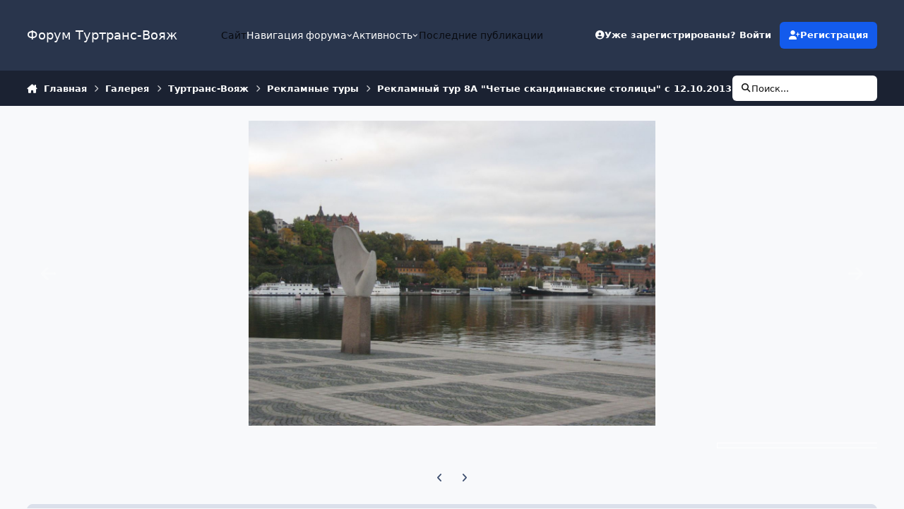

--- FILE ---
content_type: text/html;charset=UTF-8
request_url: https://forum.tourtrans.ru/gallery/image/31856-pamyatnik-solnechnyy-parus-solar-sail-stokgolm/
body_size: 21896
content:
<!DOCTYPE html>
<html lang="ru-RU" dir="ltr" 

data-ips-path="/gallery/image/31856-pamyatnik-solnechnyy-parus-solar-sail-stokgolm/"
data-ips-scheme='system'
data-ips-scheme-active='system'
data-ips-scheme-default='system'
data-ips-theme="3"
data-ips-scheme-toggle="true"


    data-ips-guest


data-ips-theme-setting-change-scheme='1'
data-ips-theme-setting-link-panels='1'
data-ips-theme-setting-nav-bar-icons='0'
data-ips-theme-setting-mobile-icons-location='footer'
data-ips-theme-setting-mobile-footer-labels='1'
data-ips-theme-setting-sticky-sidebar='1'
data-ips-theme-setting-flip-sidebar='0'

data-ips-layout='default'



>
	<head data-ips-hook="head">
		<meta charset="utf-8">
		<title data-ips-hook="title">Памятник Солнечный Парус (Solar sail) Стокгольм. - Рекламные туры - Форум Туртранс-Вояж</title>
		
		
		
			

<!-- IPS Data Layer Start -->
<script>
    /* IPS Configuration */
    const IpsDataLayerConfig = {"_events":{"account_login":{"enabled":true,"formatted_name":"account_login"},"account_logout":{"enabled":true,"formatted_name":"account_logout"},"account_register":{"enabled":true,"formatted_name":"account_register"},"content_comment":{"enabled":false,"formatted_name":"content_comment"},"content_create":{"enabled":false,"formatted_name":"content_create"},"content_react":{"enabled":false,"formatted_name":"content_react"},"content_view":{"enabled":false,"formatted_name":"content_view"},"search":{"enabled":true,"formatted_name":"search"}},"_properties":{"content_container_url":{"event_keys":["content_*","filter_*","sort","file_download"],"pii":false,"formatted_name":"content_container_url","enabled":true,"type":"string","page_level":true},"content_id":{"event_keys":["content_*","file_download"],"pii":false,"formatted_name":"content_id","enabled":true,"type":"number","page_level":true},"author_name":{"event_keys":["content_*","social_reply","file_download"],"pii":true,"formatted_name":"author_name","enabled":true,"type":"string","page_level":true},"content_title":{"event_keys":["content_*","file_download"],"pii":true,"formatted_name":"content_title","enabled":true,"type":"string","page_level":true},"content_url":{"event_keys":["content_*","file_download"],"pii":false,"formatted_name":"content_url","enabled":true,"type":"string","page_level":true},"author_id":{"event_keys":["content_*","social_reply","file_download"],"pii":true,"formatted_name":"author_id","enabled":true,"type":"number | string","replace_with_sso":true,"page_level":true},"comment_type":{"event_keys":["content_comment","content_react","content_quote"],"pii":false,"formatted_name":"comment_type","enabled":true,"type":"string","page_level":false},"comment_url":{"event_keys":["content_comment","content_react","content_quote"],"pii":false,"formatted_name":"comment_url","enabled":true,"type":"string","page_level":false},"community_area":{"event_keys":["filter_*","sort"],"pii":false,"formatted_name":"community_area","enabled":true,"type":"string","page_level":true},"content_age":{"event_keys":["content_*","file_download"],"pii":false,"formatted_name":"content_age","enabled":true,"type":"number","page_level":true},"content_anonymous":{"event_keys":["content_*","filter_*","sort","file_download"],"pii":false,"formatted_name":"content_anonymous","enabled":true,"type":"boolean","page_level":true,"default":false},"content_area":{"event_keys":["content_*","filter_*","sort","file_download"],"pii":false,"formatted_name":"content_area","enabled":true,"type":"string","page_level":true},"content_container_id":{"event_keys":["content_*","filter_*","sort","file_download"],"pii":false,"formatted_name":"content_container_id","enabled":true,"type":"number","page_level":true},"content_container_name":{"event_keys":["content_*","filter_*","sort","file_download"],"pii":false,"formatted_name":"content_container_name","enabled":true,"type":"string","page_level":true},"content_container_path":{"event_keys":["content_*"],"pii":false,"formatted_name":"content_container_path","enabled":false,"type":"array","page_level":true,"default":[]},"content_is_followed":{"event_keys":["content_*","filter_*","sort","file_download"],"pii":false,"formatted_name":"content_is_followed","enabled":true,"type":"boolean","page_level":true},"content_type":{"event_keys":["content_*","filter_*","sort","file_download"],"pii":false,"formatted_name":"content_type","enabled":true,"type":"string","page_level":true},"file_name":{"event_keys":["file_download"],"pii":false,"formatted_name":"file_name","enabled":true,"type":"string","page_level":false},"content_container_type":{"event_keys":["content_*","filter_*","sort","file_download"],"pii":false,"formatted_name":"content_container_type","enabled":true,"type":"string","page_level":true},"page_number":{"event_keys":["content_view","query","filter","sort"],"pii":false,"formatted_name":"page_number","enabled":true,"type":"number","page_level":true},"comment_id":{"event_keys":["content_comment","content_react","content_quote"],"pii":false,"formatted_name":"comment_id","enabled":true,"type":"number","page_level":false},"ips_key":{"event_keys":["*"],"pii":false,"formatted_name":"ips_key","enabled":false,"type":"string","page_level":true},"ips_time":{"event_keys":["*"],"pii":false,"formatted_name":"ips_time","enabled":true,"type":"number","page_level":true},"logged_in":{"event_keys":[],"pii":false,"formatted_name":"logged_in","enabled":true,"type":"number","page_level":true},"logged_in_time":{"event_keys":[],"pii":false,"formatted_name":"logged_in_time","enabled":true,"type":"number","page_level":true},"member_group":{"event_keys":[],"pii":false,"formatted_name":"member_group","enabled":true,"type":"string","page_level":true},"member_group_id":{"event_keys":[],"pii":false,"formatted_name":"member_group_id","enabled":true,"type":"number","page_level":true},"member_id":{"event_keys":[],"pii":true,"formatted_name":"member_id","enabled":true,"type":"number | string","page_level":true,"replace_with_sso":true},"member_name":{"event_keys":[],"pii":true,"formatted_name":"member_name","enabled":true,"type":"string","page_level":true},"profile_group":{"event_keys":["social_*"],"pii":false,"formatted_name":"profile_group","enabled":true,"type":"string","page_level":true},"profile_group_id":{"event_keys":["social_*"],"pii":false,"formatted_name":"profile_group_id","enabled":true,"type":"number","page_level":true},"profile_id":{"event_keys":["social_*"],"pii":true,"formatted_name":"profile_id","enabled":true,"type":"number | string","page_level":true,"replace_with_sso":true},"profile_name":{"event_keys":["social_*"],"pii":true,"formatted_name":"profile_name","enabled":true,"type":"string","page_level":true},"reaction_type":{"event_keys":["content_react"],"pii":false,"formatted_name":"reaction_type","enabled":true,"type":"string","page_level":false},"view_location":{"event_keys":["*_view"],"pii":false,"formatted_name":"view_location","enabled":true,"type":"string","page_level":true,"default":"page"},"sort_by":{"event_keys":["*sort"],"pii":false,"formatted_name":"sort_by","enabled":true,"type":"string","page_level":true},"sort_direction":{"event_keys":["*sort"],"pii":false,"formatted_name":"sort_direction","enabled":true,"type":"string","page_level":true},"query":{"event_keys":["search"],"pii":false,"formatted_name":"query","enabled":true,"type":"string","page_level":false},"filter_title":{"event_keys":["filter_*"],"pii":false,"formatted_name":"filter_title","enabled":true,"type":"string","page_level":false},"message_recipient_count":{"event_keys":["content_*","filter_*","sort","file_download"],"pii":false,"formatted_name":"message_recipient_count","enabled":true,"type":"number | null","default":null,"page_level":true}},"_pii":false,"_pii_groups":[["author_id","author_name"],["member_id","member_name"],["profile_id","profile_name"]]};

    /* IPS Context */
    const IpsDataLayerContext = {"content_container_url":"https:\/\/forum.tourtrans.ru\/gallery\/category\/2-reklamnye-tury\/","content_id":31856,"author_name":null,"content_title":null,"content_url":"https:\/\/forum.tourtrans.ru\/gallery\/image\/31856-pamyatnik-solnechnyy-parus-solar-sail-stokgolm\/","author_id":null,"community_area":"Галерея","content_age":4463,"content_anonymous":true,"content_area":"Галерея","content_container_id":2,"content_container_name":"Рекламные туры","content_is_followed":false,"content_type":"image","content_container_type":"categories","page_number":null,"ips_time":null,"logged_in":0,"logged_in_time":null,"member_group":"Гость","member_group_id":2,"member_id":null,"member_name":null,"profile_group":null,"profile_group_id":null,"profile_id":null,"profile_name":null,"view_location":"page","sort_by":null,"sort_direction":null,"message_recipient_count":null};

    /* IPS Events */
    const IpsDataLayerEvents = [];
</script>


<!-- Handlers -->

<!-- Initializers -->
<script> let initcodegtm = context => { if ( !(context instanceof Object) ) { return; } /* Set the key and time */ let ips_time = IpsDataLayerConfig._properties.ips_time.enabled ? IpsDataLayerConfig._properties.ips_time.formatted_name : false; let ips_key = IpsDataLayerConfig._properties.ips_key.enabled ? IpsDataLayerConfig._properties.ips_key.formatted_name : false; if ( ips_time ) { context[ips_time] = Math.floor( Date.now() / 1000 ); } if ( ips_key ) { let s = i => { return Math.floor((1 + Math.random()) * Math.pow(16, i)) .toString(16) .substring(1); }; let mt = Date.now(); let sec = Math.floor(mt / 1000); let secString = sec.toString(16); secString = secString.substring( secString.length - 8 ); let ms = ( mt - ( sec * 1000 ) ) * 1000; /* milliseconds*/ let msString = (ms + 0x100000).toString(16).substring(1); let randomId = secString + msString + s(1) + '.' + s(4) + s(4); context[ips_key] = randomId; } for ( let i in context ) { if ( context[i] === null ) { context[i] = undefined; } } try { if (context instanceof Object) { window.dataLayer = window.dataLayer || []; window.dataLayer.push(context); return; } Debug.log( 'Invalid Data Layer Context: The IPS GTM Data Layer Initializer failed because the context wasn\'t an Object' ); } catch (e) { Debug.error('Bad Data Layer Initializer: Event initializer failed!'); } }; initcodegtm(IpsDataLayerContext || {}); </script>
<!-- END Initializers -->

<!-- Head Snippets -->

<!-- END Head Snippets -->

<!-- Event Callbacks -->
<script>
const IpsDataLayerEventHandlers = [
    ( () => _event => { try { if ( (_event._properties instanceof Object) && (typeof _event._key === 'string')) { window.dataLayer = window.dataLayer || []; let properties = {}; for ( let pKey in _event._properties ) { properties[_event._key + '.' + pKey] = _event._properties[pKey]; } window.dataLayer.push( { ...properties, 'event': _event._key } ); return; } Debug.log( 'Invalid Data Layer Event: An event wasn\'t processed by the IPS GTM Data Layer Handler. The event\'s _key has to be a string, and its _properties has to be an Object.' ); } catch (e) { Debug.error( e ); } } )
]
</script>
<!-- END Event Callbacks -->

<!-- Properties Callbacks -->
<script>
const IpsDataLayerPropertiesHandlers = [
    ( () => _properties => { try { if ( _properties instanceof Object ) { delete _properties.event; /* this cannot be set since this handler is NOT for adding GTM events*/ window.dataLayer = window.dataLayer || []; window.dataLayer.push( _properties ); } } catch (e) { Debug.error( e ); } } )
]
</script>
<!-- END Properties Callbacks -->

<!-- END Handlers -->

<!-- IPS Data Layer End -->

		
		

	
	<script>(() => document.documentElement.setAttribute('data-ips-scheme', (window.matchMedia('(prefers-color-scheme:dark)').matches) ? 'dark':'light'))();</script>

		


	<script>
		(() => {
			function getCookie(n) {
				let v = `; ${document.cookie}`, parts = v.split(`; ${n}=`);
				if (parts.length === 2) return parts.pop().split(';').shift();
			}
			
			const s = getCookie('ips4_scheme_preference');
			if(!s || s === document.documentElement.getAttribute("data-ips-scheme-active")) return;
			if(s === "system"){
				document.documentElement.setAttribute('data-ips-scheme',(window.matchMedia('(prefers-color-scheme:dark)').matches)?'dark':'light');
			} else {
				document.documentElement.setAttribute("data-ips-scheme",s);
			}
			document.documentElement.setAttribute("data-ips-scheme-active",s);
		})();
	</script>

		
		
		
		
		


	<!--!Font Awesome Free 6 by @fontawesome - https://fontawesome.com License - https://fontawesome.com/license/free Copyright 2024 Fonticons, Inc.-->
	<link rel='stylesheet' href='//forum.tourtrans.ru/applications/core/interface/static/fontawesome/css/all.min.css?v=6.7.2'>



	<link rel='stylesheet' href='//forum.tourtrans.ru/static/css/core_global_framework_framework.css?v=3981b5cbbf1765360385'>

	<link rel='stylesheet' href='//forum.tourtrans.ru/static/css/core_global_flags.css?v=3981b5cbbf1765360385'>

	<link rel='stylesheet' href='//forum.tourtrans.ru/static/css/core_front_core.css?v=3981b5cbbf1765360385'>

	<link rel='stylesheet' href='//forum.tourtrans.ru/static/css/gallery_front_gallery.css?v=3981b5cbbf1765360385'>


<!-- Content Config CSS Properties -->
<style id="contentOptionsCSS">
    :root {
        --i-embed-max-width: 500px;
        --i-embed-default-width: 500px;
        --i-embed-media-max-width: 100%;
    }
</style>



	
	
	<style id="themeVariables">
		
			:root{


}
		
	</style>

	
		<style id="themeCustomCSS">
			
		</style>
	

	


		



	<meta name="viewport" content="width=device-width, initial-scale=1, viewport-fit=cover">
	<meta name="apple-mobile-web-app-status-bar-style" content="black-translucent">
	
	
	
		<meta name="twitter:card" content="summary_large_image">
	
	
	
		
			
				
					<meta property="og:title" content="Памятник Солнечный Парус (Solar sail) Стокгольм.">
				
			
		
	
		
			
				
					<meta property="og:type" content="website">
				
			
		
	
		
			
				
					<meta property="og:url" content="https://forum.tourtrans.ru/gallery/image/31856-pamyatnik-solnechnyy-parus-solar-sail-stokgolm/">
				
			
		
	
		
			
				
			
		
	
		
			
				
			
		
	
		
			
				
					<meta property="og:updated_time" content="2013-11-14T12:35:50Z">
				
			
		
	
		
			
				
					<meta property="og:image" content="https://forum.tourtrans.ru/uploads/gallery_21459_1315_462175.jpg">
				
			
		
	
		
			
				
					<meta property="og:image:type" content="image/jpeg">
				
			
		
	
		
			
				
					<meta property="og:site_name" content="Форум Туртранс-Вояж">
				
			
		
	
		
			
				
					<meta property="og:locale" content="ru_RU">
				
			
		
	
	
		
			<link rel="canonical" href="https://forum.tourtrans.ru/gallery/image/31856-pamyatnik-solnechnyy-parus-solar-sail-stokgolm/">
		
	
		
			<link rel="preload" href="https://forum.tourtrans.ru/uploads/gallery_21459_1315_462175.jpg" as="image" type="image/jpeg" />
		
	
	
	
	
	
	<link rel="manifest" href="https://forum.tourtrans.ru/manifest.webmanifest/">
	
	

	
	
		
	
		
	
		
	
		
	
		
	
		
	
		
	
		
	
		
	
		
	
		
	
		
	
		
	
		
	
		
	
		
	
		
	
		
	
		
	
		
	
		
	
		
	
		
	
		
			<link rel="apple-touch-icon" href="https://forum.tourtrans.ru/uploads/monthly_2021_12/apple-touch-icon-180x180.png?v=1712065087">
		
	

	
	


		

	
	<link rel='icon' href='https://forum.tourtrans.ru/uploads/monthly_2023_08/ttv_logo_300x300.jpg' type="image/jpeg">

	</head>
	<body data-ips-hook="body" class="ipsApp ipsApp_front " data-contentClass="IPS\gallery\Image" data-controller="core.front.core.app,core.front.core.dataLayer" data-pageApp="gallery" data-pageLocation="front" data-pageModule="gallery" data-pageController="view" data-id="31856" >
		<a href="#ipsLayout__main" class="ipsSkipToContent">Перейти к содержанию</a>
		
		
			

<!-- IPS Data Body Start -->

<!-- Handlers -->

<!-- END Handlers -->

<!-- IPS Data Layer Body End -->
		
		

<i-pull-to-refresh aria-hidden="true">
	<div class="iPullToRefresh"></div>
</i-pull-to-refresh>
		


	<i-pwa-install id="ipsPwaInstall">
		
		
			
		
			
		
			
		
			
		
			
		
			
		
			
		
			
		
			
		
			
		
			
		
			
		
			
		
			
		
			
		
			
		
			
		
			
		
			
		
			
		
			
		
			
		
			
		
			
				<img src="https://forum.tourtrans.ru/uploads/monthly_2021_12/apple-touch-icon-180x180.png" alt="" width="180" height="180" class="iPwaInstall__icon">
			
		
		<div class="iPwaInstall__content">
			<div class="iPwaInstall__title">View in the app</div>
			<p class="iPwaInstall__desc">A better way to browse. <strong>Learn more</strong>.</p>
		</div>
		<button type="button" class="iPwaInstall__learnMore" popovertarget="iPwaInstall__learnPopover">Learn more</button>
		<button type="button" class="iPwaInstall__dismiss" id="iPwaInstall__dismiss"><span aria-hidden="true">&times;</span><span class="ipsInvisible">Dismiss</span></button>
	</i-pwa-install>
	
	<i-card popover id="iPwaInstall__learnPopover">
		<button class="iCardDismiss" type="button" tabindex="-1" popovertarget="iPwaInstall__learnPopover" popovertargetaction="hide">Close</button>
		<div class="iCard">
			<div class="iCard__content iPwaInstallPopover">
				<div class="i-flex i-gap_2">
					
						
					
						
					
						
					
						
					
						
					
						
					
						
					
						
					
						
					
						
					
						
					
						
					
						
					
						
					
						
					
						
					
						
					
						
					
						
					
						
					
						
					
						
					
						
					
						
							<img src="https://forum.tourtrans.ru/uploads/monthly_2021_12/apple-touch-icon-180x180.png" alt="" width="180" height="180" class="iPwaInstallPopover__icon">
						
					
					<div class="i-flex_11 i-align-self_center">
						<div class="i-font-weight_700 i-color_hard">Форум Туртранс-Вояж</div>
						<p>A full-screen app on your home screen with push notifications, badges and more.</p>
					</div>
				</div>

				<div class="iPwaInstallPopover__ios">
					<div class="iPwaInstallPopover__title">
						<svg xmlns="http://www.w3.org/2000/svg" viewBox="0 0 384 512"><path d="M318.7 268.7c-.2-36.7 16.4-64.4 50-84.8-18.8-26.9-47.2-41.7-84.7-44.6-35.5-2.8-74.3 20.7-88.5 20.7-15 0-49.4-19.7-76.4-19.7C63.3 141.2 4 184.8 4 273.5q0 39.3 14.4 81.2c12.8 36.7 59 126.7 107.2 125.2 25.2-.6 43-17.9 75.8-17.9 31.8 0 48.3 17.9 76.4 17.9 48.6-.7 90.4-82.5 102.6-119.3-65.2-30.7-61.7-90-61.7-91.9zm-56.6-164.2c27.3-32.4 24.8-61.9 24-72.5-24.1 1.4-52 16.4-67.9 34.9-17.5 19.8-27.8 44.3-25.6 71.9 26.1 2 49.9-11.4 69.5-34.3z"/></svg>
						<span>To install this app on iOS and iPadOS</span>
					</div>
					<ol class="ipsList ipsList--bullets i-color_soft i-margin-top_2">
						<li>Tap the <svg xmlns='http://www.w3.org/2000/svg' viewBox='0 0 416 550.4' class='iPwaInstallPopover__svg'><path d='M292.8 129.6 208 44.8l-84.8 84.8-22.4-22.4L208 0l107.2 107.2-22.4 22.4Z'/><path d='M192 22.4h32v336h-32v-336Z'/><path d='M368 550.4H48c-27.2 0-48-20.8-48-48v-288c0-27.2 20.8-48 48-48h112v32H48c-9.6 0-16 6.4-16 16v288c0 9.6 6.4 16 16 16h320c9.6 0 16-6.4 16-16v-288c0-9.6-6.4-16-16-16H256v-32h112c27.2 0 48 20.8 48 48v288c0 27.2-20.8 48-48 48Z'/></svg> Share icon in Safari</li>
						<li>Scroll the menu and tap <strong>Add to Home Screen</strong>.</li>
						<li>Tap <strong>Add</strong> in the top-right corner.</li>
					</ol>
				</div>
				<div class="iPwaInstallPopover__android">
					<div class="iPwaInstallPopover__title">
						<svg xmlns="http://www.w3.org/2000/svg" viewBox="0 0 576 512"><path d="M420.6 301.9a24 24 0 1 1 24-24 24 24 0 0 1 -24 24m-265.1 0a24 24 0 1 1 24-24 24 24 0 0 1 -24 24m273.7-144.5 47.9-83a10 10 0 1 0 -17.3-10h0l-48.5 84.1a301.3 301.3 0 0 0 -246.6 0L116.2 64.5a10 10 0 1 0 -17.3 10h0l47.9 83C64.5 202.2 8.2 285.6 0 384H576c-8.2-98.5-64.5-181.8-146.9-226.6"/></svg>
						<span>To install this app on Android</span>
					</div>
					<ol class="ipsList ipsList--bullets i-color_soft i-margin-top_2">
						<li>Tap the 3-dot menu (⋮) in the top-right corner of the browser.</li>
						<li>Tap <strong>Add to Home screen</strong> or <strong>Install app</strong>.</li>
						<li>Confirm by tapping <strong>Install</strong>.</li>
					</ol>
				</div>
			</div>
		</div>
	</i-card>

		
		<div class="ipsLayout" id="ipsLayout" data-ips-hook="layout">
			
			<div class="ipsLayout__app" data-ips-hook="app">
				
				<div data-ips-hook="mobileHeader" class="ipsMobileHeader ipsResponsive_header--mobile">
					
<a href="https://forum.tourtrans.ru/" data-ips-hook="logo" class="ipsLogo ipsLogo--mobile" accesskey="1">
	
		

		

	
  	<div class="ipsLogo__text">
		<span class="ipsLogo__name" data-ips-theme-text="set__i-logo-text">Форум Туртранс-Вояж</span>
		
			<span class="ipsLogo__slogan" data-ips-theme-text="set__i-logo-slogan"></span>
		
	</div>
</a>
					
<ul data-ips-hook="mobileNavHeader" class="ipsMobileNavIcons ipsResponsive_header--mobile">
	
		<li data-el="guest">
			<button type="button" class="ipsMobileNavIcons__button ipsMobileNavIcons__button--primary" aria-controls="ipsOffCanvas--guest" aria-expanded="false" data-ipscontrols>
				<span>Войти</span>
			</button>
		</li>
	
	
	
		
	
    
	
	
</ul>
				</div>
				
				


				
					
<nav class="ipsBreadcrumb ipsBreadcrumb--mobile ipsResponsive_header--mobile" aria-label="Breadcrumbs" >
	<ol itemscope itemtype="https://schema.org/BreadcrumbList" class="ipsBreadcrumb__list">
		<li itemprop="itemListElement" itemscope itemtype="https://schema.org/ListItem">
			<a title="Главная" href="https://forum.tourtrans.ru/" itemprop="item">
				<i class="fa-solid fa-house-chimney"></i> <span itemprop="name">Главная</span>
			</a>
			<meta itemprop="position" content="1">
		</li>
		
		
		
			
				<li itemprop="itemListElement" itemscope itemtype="https://schema.org/ListItem">
					<a href="https://forum.tourtrans.ru/gallery/" itemprop="item">
						<span itemprop="name">Галерея </span>
					</a>
					<meta itemprop="position" content="2">
				</li>
			
			
		
			
				<li itemprop="itemListElement" itemscope itemtype="https://schema.org/ListItem">
					<a href="https://forum.tourtrans.ru/gallery/category/25-turtrans-voyazh/" itemprop="item">
						<span itemprop="name">Туртранс-Вояж </span>
					</a>
					<meta itemprop="position" content="3">
				</li>
			
			
		
			
				<li itemprop="itemListElement" itemscope itemtype="https://schema.org/ListItem">
					<a href="https://forum.tourtrans.ru/gallery/category/2-reklamnye-tury/" itemprop="item">
						<span itemprop="name">Рекламные туры </span>
					</a>
					<meta itemprop="position" content="4">
				</li>
			
			
		
			
				<li itemprop="itemListElement" itemscope itemtype="https://schema.org/ListItem">
					<a href="https://forum.tourtrans.ru/gallery/album/1315-reklamnyy-tur-8a-quotchetye-skandinavskie-stolitsyquot-s-12102013g/" itemprop="item">
						<span itemprop="name">Рекламный тур 8А &quot;Четые скандинавские столицы&quot; с 12.10.2013г </span>
					</a>
					<meta itemprop="position" content="5">
				</li>
			
			
		
			
				<li aria-current="location" itemprop="itemListElement" itemscope itemtype="https://schema.org/ListItem">
					<span itemprop="name">Памятник Солнечный Парус (Solar sail) Стокгольм.</span>
					<meta itemprop="position" content="6">
				</li>
			
			
		
	</ol>
	<ul class="ipsBreadcrumb__feed" data-ips-hook="feed">
		
		<li >
			<a data-action="defaultStream" href="https://forum.tourtrans.ru/discover/266/" ><i class="fa-regular fa-file-lines"></i> <span data-role="defaultStreamName">Последнее</span></a>
		</li>
	</ul>
</nav>
				
				
					<header data-ips-hook="header" class="ipsHeader ipsResponsive_header--desktop">
						
						
							<div data-ips-hook="primaryHeader" class="ipsHeader__primary" >
								<div class="ipsWidth ipsHeader__align">
									<div data-ips-header-position="4" class="ipsHeader__start">


	
		<div data-ips-header-content='logo'>
			<!-- logo -->
			
				
<a href="https://forum.tourtrans.ru/" data-ips-hook="logo" class="ipsLogo ipsLogo--desktop" accesskey="1">
	
		

		

	
  	<div class="ipsLogo__text">
		<span class="ipsLogo__name" data-ips-theme-text="set__i-logo-text">Форум Туртранс-Вояж</span>
		
			<span class="ipsLogo__slogan" data-ips-theme-text="set__i-logo-slogan"></span>
		
	</div>
</a>
			
			
			    
			    
			    
			    
			
		</div>
	

	

	

	

	
</div>
									<div data-ips-header-position="5" class="ipsHeader__center">


	

	
		<div data-ips-header-content='navigation'>
			<!-- navigation -->
			
			
			    
				    


<nav data-ips-hook="navBar" class="ipsNav" aria-label="Primary">
	<i-navigation-menu>
		<ul class="ipsNavBar" data-role="menu">
			


	
		
		
		
		<li  data-id="20"  data-navApp="core" data-navExt="CustomItem" >
			
			
				
					<a href="https://www.tourtrans.ru" target='_blank' rel="noopener" data-navItem-id="20" >
						<span class="ipsNavBar__icon" aria-hidden="true">
							
								<i class="fa-solid" style="--icon:'\f1c5'"></i>
							
						</span>
						<span class="ipsNavBar__text">
							<span class="ipsNavBar__label">Сайт</span>
						</span>
					</a>
				
			
		</li>
	

	
		
		
			
		
		
		<li  data-id="1" data-active data-navApp="core" data-navExt="Menu" >
			
			
				
					<button aria-expanded="false" aria-controls="elNavSecondary_1" data-ipscontrols type="button">
						<span class="ipsNavBar__icon" aria-hidden="true">
							
								<i class="fa-solid" style="--icon:'\f1c5'"></i>
							
						</span>
						<span class="ipsNavBar__text">
							<span class="ipsNavBar__label">Навигация форума</span>
							<i class="fa-solid fa-angle-down"></i>
						</span>
					</button>
					
						<ul class='ipsNav__dropdown' id='elNavSecondary_1' data-ips-hidden-light-dismiss hidden>
							


	
		
		
		
		<li  data-id="10"  data-navApp="forums" data-navExt="Forums" >
			
			
				
					<a href="https://forum.tourtrans.ru"  data-navItem-id="10" >
						<span class="ipsNavBar__icon" aria-hidden="true">
							
								<i class="fa-solid" style="--icon:'\f075'"></i>
							
						</span>
						<span class="ipsNavBar__text">
							<span class="ipsNavBar__label">Главная</span>
						</span>
					</a>
				
			
		</li>
	

	
		
		
		
		<li  data-id="15"  data-navApp="core" data-navExt="Guidelines" >
			
			
				
					<a href="https://forum.tourtrans.ru/guidelines/"  data-navItem-id="15" >
						<span class="ipsNavBar__icon" aria-hidden="true">
							
								<i class="fa-solid" style="--icon:'\f058'"></i>
							
						</span>
						<span class="ipsNavBar__text">
							<span class="ipsNavBar__label">Правила</span>
						</span>
					</a>
				
			
		</li>
	

	
		
		
		
		<li  data-id="21"  data-navApp="core" data-navExt="CustomItem" >
			
			
				
					<a href="https://forum.tourtrans.ru/staff/"  data-navItem-id="21" >
						<span class="ipsNavBar__icon" aria-hidden="true">
							
								<i class="fa-solid" style="--icon:'\f1c5'"></i>
							
						</span>
						<span class="ipsNavBar__text">
							<span class="ipsNavBar__label">Модераторы</span>
						</span>
					</a>
				
			
		</li>
	

	
		
		
		
		<li  data-id="17"  data-navApp="core" data-navExt="OnlineUsers" >
			
			
				
					<a href="https://forum.tourtrans.ru/online/"  data-navItem-id="17" >
						<span class="ipsNavBar__icon" aria-hidden="true">
							
								<i class="fa-solid" style="--icon:'\f017'"></i>
							
						</span>
						<span class="ipsNavBar__text">
							<span class="ipsNavBar__label">Пользователи онлайн</span>
						</span>
					</a>
				
			
		</li>
	

	
		
		
			
		
		
		<li  data-id="13" data-active data-navApp="gallery" data-navExt="Gallery" >
			
			
				
					<a href="https://forum.tourtrans.ru/gallery/"  data-navItem-id="13" aria-current="page">
						<span class="ipsNavBar__icon" aria-hidden="true">
							
								<i class="fa-solid" style="--icon:'\f87c'"></i>
							
						</span>
						<span class="ipsNavBar__text">
							<span class="ipsNavBar__label">Галерея</span>
						</span>
					</a>
				
			
		</li>
	

	
		
		
		
		<li  data-id="11"  data-navApp="blog" data-navExt="Blogs" >
			
			
				
					<a href="https://forum.tourtrans.ru/blogs/"  data-navItem-id="11" >
						<span class="ipsNavBar__icon" aria-hidden="true">
							
								<i class="fa-solid" style="--icon:'\f044'"></i>
							
						</span>
						<span class="ipsNavBar__text">
							<span class="ipsNavBar__label">Блоги</span>
						</span>
					</a>
				
			
		</li>
	

	
		
		
		
		<li  data-id="12"  data-navApp="calendar" data-navExt="Calendar" >
			
			
				
					<a href="https://forum.tourtrans.ru/events/"  data-navItem-id="12" >
						<span class="ipsNavBar__icon" aria-hidden="true">
							
								<i class="fa-solid" style="--icon:'\f133'"></i>
							
						</span>
						<span class="ipsNavBar__text">
							<span class="ipsNavBar__label">События</span>
						</span>
					</a>
				
			
		</li>
	

	

	

						</ul>
					
				
			
		</li>
	

	
		
		
		
		<li  data-id="2"  data-navApp="core" data-navExt="Menu" >
			
			
				
					<button aria-expanded="false" aria-controls="elNavSecondary_2" data-ipscontrols type="button">
						<span class="ipsNavBar__icon" aria-hidden="true">
							
								<i class="fa-solid" style="--icon:'\f1c5'"></i>
							
						</span>
						<span class="ipsNavBar__text">
							<span class="ipsNavBar__label">Активность</span>
							<i class="fa-solid fa-angle-down"></i>
						</span>
					</button>
					
						<ul class='ipsNav__dropdown' id='elNavSecondary_2' data-ips-hidden-light-dismiss hidden>
							


	
		
		
		
		<li  data-id="4"  data-navApp="core" data-navExt="AllActivity" >
			
			
				
					<a href="https://forum.tourtrans.ru/discover/"  data-navItem-id="4" >
						<span class="ipsNavBar__icon" aria-hidden="true">
							
								<i class="fa-solid" style="--icon:'\f0ca'"></i>
							
						</span>
						<span class="ipsNavBar__text">
							<span class="ipsNavBar__label">Активность</span>
						</span>
					</a>
				
			
		</li>
	

	
		
		
		
		<li  data-id="5"  data-navApp="core" data-navExt="YourActivityStreams" >
			
			
				<button aria-expanded="false" aria-controls="elNavSecondary_5" data-ipscontrols type="button">
					<span class="ipsNavBar__icon" aria-hidden="true">
						
							<i class="fa-solid" style="--icon:'\f0ae'"></i>
						
					</span>
					<span class="ipsNavBar__text">
						<span class="ipsNavBar__label">Ленты моей активности</span>
						<i class="fa-solid fa-angle-down"></i>
					</span>
				</button>
				
					<ul class='ipsNav__dropdown' id='elNavSecondary_5'  hidden>
						

	
		
			<li data-streamid='266'>
				<a href='https://forum.tourtrans.ru/discover/266/' >
					<span class="ipsNavBar__icon" aria-hidden="true">
						
							<i class="fa-solid" style="--icon:'\f4fd'"></i>
						
					</span>
					<span class="ipsNavBar__text">
						<span class="ipsNavBar__label">Последнее</span>
					</span>
				</a>
			</li>
		
	

					</ul>
				
			
		</li>
	

	

	

	
		
		
		
		<li  data-id="8"  data-navApp="core" data-navExt="Search" >
			
			
				
					<a href="https://forum.tourtrans.ru/search/"  data-navItem-id="8" >
						<span class="ipsNavBar__icon" aria-hidden="true">
							
								<i class="fa-solid" style="--icon:'\f002'"></i>
							
						</span>
						<span class="ipsNavBar__text">
							<span class="ipsNavBar__label">Поиск</span>
						</span>
					</a>
				
			
		</li>
	

						</ul>
					
				
			
		</li>
	

	

	
		
		
		
		<li  data-id="22"  data-navApp="core" data-navExt="YourActivityStreamsItem" data-streamid='22'>
			
			
				
					<a href="https://forum.tourtrans.ru/discover/266/"  data-navItem-id="22" >
						<span class="ipsNavBar__icon" aria-hidden="true">
							
								<i class="fa-solid" style="--icon:'\f4fd'"></i>
							
						</span>
						<span class="ipsNavBar__text">
							<span class="ipsNavBar__label">Последние публикации</span>
						</span>
					</a>
				
			
		</li>
	

			<li data-role="moreLi" hidden>
				<button aria-expanded="false" aria-controls="nav__more" data-ipscontrols type="button">
					<span class="ipsNavBar__icon" aria-hidden="true">
						<i class="fa-solid fa-bars"></i>
					</span>
					<span class="ipsNavBar__text">
						<span class="ipsNavBar__label">Больше</span>
						<i class="fa-solid fa-angle-down"></i>
					</span>
				</button>
				<ul class="ipsNav__dropdown" id="nav__more" data-role="moreMenu" data-ips-hidden-light-dismiss hidden></ul>
			</li>
		</ul>
		<div class="ipsNavPriority js-ipsNavPriority" aria-hidden="true">
			<ul class="ipsNavBar" data-role="clone">
				<li data-role="moreLiClone">
					<button aria-expanded="false" aria-controls="nav__more" data-ipscontrols type="button">
						<span class="ipsNavBar__icon" aria-hidden="true">
							<i class="fa-solid fa-bars"></i>
						</span>
						<span class="ipsNavBar__text">
							<span class="ipsNavBar__label">Больше</span>
							<i class="fa-solid fa-angle-down"></i>
						</span>
					</button>
				</li>
				


	
		
		
		
		<li  data-id="20"  data-navApp="core" data-navExt="CustomItem" >
			
			
				
					<a href="https://www.tourtrans.ru" target='_blank' rel="noopener" data-navItem-id="20" >
						<span class="ipsNavBar__icon" aria-hidden="true">
							
								<i class="fa-solid" style="--icon:'\f1c5'"></i>
							
						</span>
						<span class="ipsNavBar__text">
							<span class="ipsNavBar__label">Сайт</span>
						</span>
					</a>
				
			
		</li>
	

	
		
		
			
		
		
		<li  data-id="1" data-active data-navApp="core" data-navExt="Menu" >
			
			
				
					<button aria-expanded="false" aria-controls="elNavSecondary_1" data-ipscontrols type="button">
						<span class="ipsNavBar__icon" aria-hidden="true">
							
								<i class="fa-solid" style="--icon:'\f1c5'"></i>
							
						</span>
						<span class="ipsNavBar__text">
							<span class="ipsNavBar__label">Навигация форума</span>
							<i class="fa-solid fa-angle-down"></i>
						</span>
					</button>
					
				
			
		</li>
	

	
		
		
		
		<li  data-id="2"  data-navApp="core" data-navExt="Menu" >
			
			
				
					<button aria-expanded="false" aria-controls="elNavSecondary_2" data-ipscontrols type="button">
						<span class="ipsNavBar__icon" aria-hidden="true">
							
								<i class="fa-solid" style="--icon:'\f1c5'"></i>
							
						</span>
						<span class="ipsNavBar__text">
							<span class="ipsNavBar__label">Активность</span>
							<i class="fa-solid fa-angle-down"></i>
						</span>
					</button>
					
				
			
		</li>
	

	

	
		
		
		
		<li  data-id="22"  data-navApp="core" data-navExt="YourActivityStreamsItem" data-streamid='22'>
			
			
				
					<a href="https://forum.tourtrans.ru/discover/266/"  data-navItem-id="22" >
						<span class="ipsNavBar__icon" aria-hidden="true">
							
								<i class="fa-solid" style="--icon:'\f4fd'"></i>
							
						</span>
						<span class="ipsNavBar__text">
							<span class="ipsNavBar__label">Последние публикации</span>
						</span>
					</a>
				
			
		</li>
	

			</ul>
		</div>
	</i-navigation-menu>
</nav>
			    
			    
			    
			    
			
		</div>
	

	

	

	
</div>
									<div data-ips-header-position="6" class="ipsHeader__end">


	

	

	
		<div data-ips-header-content='user'>
			<!-- user -->
			
			
			    
			    
				    

	<ul id="elUserNav" data-ips-hook="userBarGuest" class="ipsUserNav ipsUserNav--guest">
        
		
        
        
        
            
            <li id="elSignInLink" data-el="sign-in">
                <button type="button" id="elUserSignIn" popovertarget="elUserSignIn_menu" class="ipsUserNav__link">
                	<i class="fa-solid fa-circle-user"></i>
                	<span class="ipsUserNav__text">Уже зарегистрированы? Войти</span>
                </button>                
                
<i-dropdown popover id="elUserSignIn_menu">
	<div class="iDropdown">
		<form accept-charset='utf-8' method='post' action='https://forum.tourtrans.ru/login/'>
			<input type="hidden" name="csrfKey" value="cda132faf959810ae4387896c4b11e42">
			<input type="hidden" name="ref" value="aHR0cHM6Ly9mb3J1bS50b3VydHJhbnMucnUvZ2FsbGVyeS9pbWFnZS8zMTg1Ni1wYW15YXRuaWstc29sbmVjaG55eS1wYXJ1cy1zb2xhci1zYWlsLXN0b2tnb2xtLw==">
			<div data-role="loginForm">
				
				
				
					
<div class="">
	<h4 class="ipsTitle ipsTitle--h3 i-padding_2 i-padding-bottom_0 i-color_hard">Войти</h4>
	<ul class='ipsForm ipsForm--vertical ipsForm--login-popup'>
		<li class="ipsFieldRow ipsFieldRow--noLabel ipsFieldRow--fullWidth">
			<label class="ipsFieldRow__label" for="login_popup_email">Email адрес</label>
			<div class="ipsFieldRow__content">
                <input type="email" class='ipsInput ipsInput--text' placeholder="Email адрес" name="auth" autocomplete="email" id='login_popup_email'>
			</div>
		</li>
		<li class="ipsFieldRow ipsFieldRow--noLabel ipsFieldRow--fullWidth">
			<label class="ipsFieldRow__label" for="login_popup_password">Пароль</label>
			<div class="ipsFieldRow__content">
				<input type="password" class='ipsInput ipsInput--text' placeholder="Пароль" name="password" autocomplete="current-password" id='login_popup_password'>
			</div>
		</li>
		<li class="ipsFieldRow ipsFieldRow--checkbox">
			<input type="checkbox" name="remember_me" id="remember_me_checkbox_popup" value="1" checked class="ipsInput ipsInput--toggle">
			<div class="ipsFieldRow__content">
				<label class="ipsFieldRow__label" for="remember_me_checkbox_popup">Запомнить</label>
				<div class="ipsFieldRow__desc">Не рекомендуется для компьютеров с общим доступом</div>
			</div>
		</li>
		<li class="ipsSubmitRow">
			<button type="submit" name="_processLogin" value="usernamepassword" class="ipsButton ipsButton--primary i-width_100p">Войти</button>
			
				<p class="i-color_soft i-link-color_inherit i-font-weight_500 i-font-size_-1 i-margin-top_2">
					
						<a href='https://forum.tourtrans.ru/lostpassword/' data-ipsDialog data-ipsDialog-title='Забыли пароль?'>
					
					Забыли пароль?</a>
				</p>
			
		</li>
	</ul>
</div>
				
			</div>
		</form>
	</div>
</i-dropdown>
            </li>
            
        
		
			<li data-el="sign-up">
				
					<a href="https://forum.tourtrans.ru/register/" class="ipsUserNav__link ipsUserNav__link--sign-up" data-ipsdialog data-ipsdialog-size="narrow" data-ipsdialog-title="Регистрация"  id="elRegisterButton">
						<i class="fa-solid fa-user-plus"></i>
						<span class="ipsUserNav__text">Регистрация</span>
					</a>
				
			</li>
		
		
	</ul>

			    
			    
			    
			
		</div>
	

	

	
</div>
								</div>
							</div>
						
						
							<div data-ips-hook="secondaryHeader" class="ipsHeader__secondary" >
								<div class="ipsWidth ipsHeader__align">
									<div data-ips-header-position="7" class="ipsHeader__start">


	

	

	

	
		<div data-ips-header-content='breadcrumb'>
			<!-- breadcrumb -->
			
			
			    
			    
			    
				    
<nav class="ipsBreadcrumb ipsBreadcrumb--top " aria-label="Breadcrumbs" >
	<ol itemscope itemtype="https://schema.org/BreadcrumbList" class="ipsBreadcrumb__list">
		<li itemprop="itemListElement" itemscope itemtype="https://schema.org/ListItem">
			<a title="Главная" href="https://forum.tourtrans.ru/" itemprop="item">
				<i class="fa-solid fa-house-chimney"></i> <span itemprop="name">Главная</span>
			</a>
			<meta itemprop="position" content="1">
		</li>
		
		
		
			
				<li itemprop="itemListElement" itemscope itemtype="https://schema.org/ListItem">
					<a href="https://forum.tourtrans.ru/gallery/" itemprop="item">
						<span itemprop="name">Галерея </span>
					</a>
					<meta itemprop="position" content="2">
				</li>
			
			
		
			
				<li itemprop="itemListElement" itemscope itemtype="https://schema.org/ListItem">
					<a href="https://forum.tourtrans.ru/gallery/category/25-turtrans-voyazh/" itemprop="item">
						<span itemprop="name">Туртранс-Вояж </span>
					</a>
					<meta itemprop="position" content="3">
				</li>
			
			
		
			
				<li itemprop="itemListElement" itemscope itemtype="https://schema.org/ListItem">
					<a href="https://forum.tourtrans.ru/gallery/category/2-reklamnye-tury/" itemprop="item">
						<span itemprop="name">Рекламные туры </span>
					</a>
					<meta itemprop="position" content="4">
				</li>
			
			
		
			
				<li itemprop="itemListElement" itemscope itemtype="https://schema.org/ListItem">
					<a href="https://forum.tourtrans.ru/gallery/album/1315-reklamnyy-tur-8a-quotchetye-skandinavskie-stolitsyquot-s-12102013g/" itemprop="item">
						<span itemprop="name">Рекламный тур 8А &quot;Четые скандинавские столицы&quot; с 12.10.2013г </span>
					</a>
					<meta itemprop="position" content="5">
				</li>
			
			
		
			
				<li aria-current="location" itemprop="itemListElement" itemscope itemtype="https://schema.org/ListItem">
					<span itemprop="name">Памятник Солнечный Парус (Solar sail) Стокгольм.</span>
					<meta itemprop="position" content="6">
				</li>
			
			
		
	</ol>
	<ul class="ipsBreadcrumb__feed" data-ips-hook="feed">
		
		<li >
			<a data-action="defaultStream" href="https://forum.tourtrans.ru/discover/266/" ><i class="fa-regular fa-file-lines"></i> <span data-role="defaultStreamName">Последнее</span></a>
		</li>
	</ul>
</nav>
			    
			    
			
		</div>
	

	
</div>
									<div data-ips-header-position="8" class="ipsHeader__center">


	

	

	

	

	
</div>
									<div data-ips-header-position="9" class="ipsHeader__end">


	

	

	

	

	
		<div data-ips-header-content='search'>
			<!-- search -->
			
			
			    
			    
			    
			    
				    

	<button class='ipsSearchPseudo' popovertarget="ipsSearchDialog" type="button">
		<i class="fa-solid fa-magnifying-glass"></i>
		<span>Поиск...</span>
	</button>

			    
			
		</div>
	
</div>
								</div>
							</div>
						
					</header>
				
				<main data-ips-hook="main" class="ipsLayout__main" id="ipsLayout__main" tabindex="-1">
					<div class="ipsWidth ipsWidth--main-content">
						<div class="ipsContentWrap">
							
							

							<div class="ipsLayout__columns">
								<section data-ips-hook="primaryColumn" class="ipsLayout__primary-column">
									
									
									
                                    
									

	





    
    

									



<div data-controller='gallery.front.view.image' data-lightboxURL='https://forum.tourtrans.ru/gallery/image/31856-pamyatnik-solnechnyy-parus-solar-sail-stokgolm/' class="ipsBlockSpacer">
	<div class='ipsPull i-margin-bottom_block'>
		<div class='elGalleryHeader'>
			

<div id="elGalleryImage" class="elGalleryImage" data-role="imageFrame" data-image-id="31856" data-imagesizes="{&quot;large&quot;:[1200,900],&quot;medium&quot;:[534,400],&quot;small&quot;:[240,180],&quot;thumb&quot;:[100,100]}" >
	
		<div class="cGalleryViewImage" data-role="notesWrapper" data-controller="gallery.front.view.notes" data-imageid="31856"  data-notesdata="[]" data-ips-hook="imageContainer">
			<a href="https://forum.tourtrans.ru/uploads/gallery_21459_1315_462175.jpg" title="Просмотр в лайтбоксе" data-ipslightbox>
				
                
				<img src="https://forum.tourtrans.ru/uploads/gallery_21459_1315_462175.jpg" alt="Памятник Солнечный Парус (Solar sail) Стокгольм." width="240" height="180"  title="Памятник Солнечный Парус (Solar sail) Стокгольм." data-role="theImage" fetchpriority="high" decoding="sync">
			</a>
			
		</div>
        	


		<div class="cGalleryImageFade">
			
				<button type="button" id="elImageTools" popovertarget="elImageTools_menu" class="ipsButton ipsButton--overlay ipsJS_show cGalleryViewImage_controls"><span>Инструменты</span> <i class="fa-solid fa-caret-down"></i></button>
				<i-dropdown popover id="elImageTools_menu">
					<div class="iDropdown">
						<ul class="iDropdown__items">
							
							
							
								<li>
									<a href="https://forum.tourtrans.ru/gallery/image/31856-pamyatnik-solnechnyy-parus-solar-sail-stokgolm/?do=download" title="Скачать"><i class="fa-solid fa-download"></i> Скачать</a>
								</li>
							
						</ul>
					</div>
				</i-dropdown>
			
		</div>
	
	<span class="elGalleryImageNav">
       
            <a href="https://forum.tourtrans.ru/gallery/image/31856-pamyatnik-solnechnyy-parus-solar-sail-stokgolm/?browse=1&amp;do=previous" class="elGalleryImageNav_prev" data-action="changeImage" data-direction="prev"><i class="fa-solid fa-arrow-left"></i></a>
            <a href="https://forum.tourtrans.ru/gallery/image/31856-pamyatnik-solnechnyy-parus-solar-sail-stokgolm/?browse=1&amp;do=next" class="elGalleryImageNav_next" data-action="changeImage" data-direction="next"><i class="fa-solid fa-arrow-right"></i></a>
        
	</span>
</div>
		</div>
        
            



<div class='cGalleryImageThumbs'>
	<ol class='ipsCarousel ipsCarousel--images ipsCarousel--gallery-image-thumbs' id='gallery-image-thumbs' tabindex="0">
		
		
			


<li  style='--i-ratio:240/180' data-image-id="31860"  >
	<figure class='ipsFigure'>
		
		<a href='https://forum.tourtrans.ru/gallery/image/31860-krysha-karslona-stokgolm/' title='Просмотр изображения Крыша Карслона (Стокгольм)' class='ipsFigure__main' data-action="changeImage">
			<img src='https://forum.tourtrans.ru/uploads/sml_gallery_21459_1315_205124.jpg' alt="Крыша Карслона (Стокгольм)" loading="lazy">
		</a>
		
		

	</figure>
</li>
			
		
			


<li  style='--i-ratio:240/180' data-image-id="31859"  >
	<figure class='ipsFigure'>
		
		<a href='https://forum.tourtrans.ru/gallery/image/31859-pamyatnik-svyatoy-georgiy-zarubaet-drakona-stokgolm/' title='Просмотр изображения Памятник Святой Георгий зарубает Дракона. Стокгольм.' class='ipsFigure__main' data-action="changeImage">
			<img src='https://forum.tourtrans.ru/uploads/sml_gallery_21459_1315_921658.jpg' alt="Памятник Святой Георгий зарубает Дракона. Стокгольм." loading="lazy">
		</a>
		
		

	</figure>
</li>
			
		
			


<li  style='--i-ratio:240/180' data-image-id="31858"  >
	<figure class='ipsFigure'>
		
		<a href='https://forum.tourtrans.ru/gallery/image/31858-vot-tak-vse-druzhno-smotryat-na-kryshu-gde-zhil-karlson/' title='Просмотр изображения Вот так все дружно смотрят на крышу, где жил Карлсон' class='ipsFigure__main' data-action="changeImage">
			<img src='https://forum.tourtrans.ru/uploads/sml_gallery_21459_1315_1734565.jpg' alt="Вот так все дружно смотрят на крышу, где жил Карлсон" loading="lazy">
		</a>
		
		

	</figure>
</li>
			
		
			


<li  style='--i-ratio:240/180' data-image-id="31857"  >
	<figure class='ipsFigure'>
		
		<a href='https://forum.tourtrans.ru/gallery/image/31857-stokgolm/' title='Просмотр изображения Стокгольм.' class='ipsFigure__main' data-action="changeImage">
			<img src='https://forum.tourtrans.ru/uploads/sml_gallery_21459_1315_1582622.jpg' alt="Стокгольм." loading="lazy">
		</a>
		
		

	</figure>
</li>
			
		

		


<li data-active style='--i-ratio:240/180' data-image-id="31856"  >
	<figure class='ipsFigure'>
		
		<a href='https://forum.tourtrans.ru/gallery/image/31856-pamyatnik-solnechnyy-parus-solar-sail-stokgolm/' title='Просмотр изображения Памятник Солнечный Парус (Solar sail) Стокгольм.' class='ipsFigure__main' data-action="changeImage">
			<img src='https://forum.tourtrans.ru/uploads/sml_gallery_21459_1315_462175.jpg' alt="Памятник Солнечный Парус (Solar sail) Стокгольм." loading="lazy">
		</a>
		
		

	</figure>
</li>
		

		
			


<li  style='--i-ratio:179/240' data-image-id="31855"  >
	<figure class='ipsFigure'>
		
		<a href='https://forum.tourtrans.ru/gallery/image/31855-ulochki-stokgolma/' title='Просмотр изображения Улочки Стокгольма.' class='ipsFigure__main' data-action="changeImage">
			<img src='https://forum.tourtrans.ru/uploads/sml_gallery_21459_1315_242475.jpg' alt="Улочки Стокгольма." loading="lazy">
		</a>
		
		

	</figure>
</li>
			
			
		
			


<li  style='--i-ratio:240/180' data-image-id="31854"  >
	<figure class='ipsFigure'>
		
		<a href='https://forum.tourtrans.ru/gallery/image/31854-takoe-dobroe-utro-govorit-nashey-gruppe-stokgolm/' title='Просмотр изображения Такое доброе утро говорит нашей группе Стокгольм.' class='ipsFigure__main' data-action="changeImage">
			<img src='https://forum.tourtrans.ru/uploads/sml_gallery_21459_1315_883666.jpg' alt="Такое доброе утро говорит нашей группе Стокгольм." loading="lazy">
		</a>
		
		

	</figure>
</li>
			
			
		
			


<li  style='--i-ratio:179/240' data-image-id="31853"  >
	<figure class='ipsFigure'>
		
		<a href='https://forum.tourtrans.ru/gallery/image/31853-stokgolm/' title='Просмотр изображения Стокгольм.' class='ipsFigure__main' data-action="changeImage">
			<img src='https://forum.tourtrans.ru/uploads/sml_gallery_21459_1315_418446.jpg' alt="Стокгольм." loading="lazy">
		</a>
		
		

	</figure>
</li>
			
			
		
			


<li  style='--i-ratio:240/183' data-image-id="31852"  >
	<figure class='ipsFigure'>
		
		<a href='https://forum.tourtrans.ru/gallery/image/31852-stokgolm/' title='Просмотр изображения Стокгольм.' class='ipsFigure__main' data-action="changeImage">
			<img src='https://forum.tourtrans.ru/uploads/sml_gallery_21459_1315_7894.jpg' alt="Стокгольм." loading="lazy">
		</a>
		
		

	</figure>
</li>
			
			
				
	</ol>
	

<div class='ipsCarouselNav ' data-ipscarousel='gallery-image-thumbs' >
	<button class='ipsCarouselNav__button' data-carousel-arrow='prev'><span class="ipsInvisible">Предыдущий слайд карусели</span><i class='fa-ips' aria-hidden='true'></i></button>
	<button class='ipsCarouselNav__button' data-carousel-arrow='next'><span class="ipsInvisible">Следующий слайд карусели</span><i class='fa-ips' aria-hidden='true'></i></button>
</div>
</div>
        
	</div>

	

<section data-role="imageInfo">



<div class="ipsBox ipsColumns ipsColumns--lines ipsPull i-margin-bottom_block">
	<div class="ipsColumns__primary">
		<article>
			<div data-role="imageDescription">
				<header class="ipsPageHeader">
					<div class="ipsPageHeader__row">
						<div class="ipsPageHeader__primary" data-ips-hook="header">
							<div class="ipsPageHeader__title">
								<h1 data-ips-hook="title">
									
										<span>Памятник Солнечный Парус (Solar sail) Стокгольм.</span>
									
								</h1>
								<div class="ipsBadges" data-ips-hook="badges">
									
								</div>
							</div>
							
							
						</div>
						<div class="ipsButtons" data-ips-hook="buttons">
							
								


    <button type="button" id="elShareItem_1027418076" popovertarget="elShareItem_1027418076_menu" class='ipsButton ipsButton--share ipsButton--inherit '>
        <i class='fa-solid fa-share-nodes'></i><span class="ipsButton__label">Поделиться</span>
    </button>
    <i-dropdown popover id="elShareItem_1027418076_menu" data-controller="core.front.core.sharelink">
        <div class="iDropdown">
            <div class='i-padding_2'>
                
                
                <span data-ipsCopy data-ipsCopy-flashmessage>
                    <a href="https://forum.tourtrans.ru/gallery/image/31856-pamyatnik-solnechnyy-parus-solar-sail-stokgolm/" class="ipsPageActions__mainLink" data-role="copyButton" data-clipboard-text="https://forum.tourtrans.ru/gallery/image/31856-pamyatnik-solnechnyy-parus-solar-sail-stokgolm/" data-ipstooltip title='Скопировать ссылку в буфер обмена'><i class="fa-regular fa-copy"></i> https://forum.tourtrans.ru/gallery/image/31856-pamyatnik-solnechnyy-parus-solar-sail-stokgolm/</a>
                </span>
                <ul class='ipsList ipsList--inline i-justify-content_center i-gap_1 i-margin-top_2'>
                    
                        <li>
<a href="https://x.com/share?url=https%3A%2F%2Fforum.tourtrans.ru%2Fgallery%2Fimage%2F31856-pamyatnik-solnechnyy-parus-solar-sail-stokgolm%2F" class="ipsShareLink ipsShareLink--x" target="_blank" data-role="shareLink" title='Поделиться в X' data-ipsTooltip rel='nofollow noopener'>
    <i class="fa-brands fa-x-twitter"></i>
</a></li>
                    
                        <li>
<a href="https://www.facebook.com/sharer/sharer.php?u=https%3A%2F%2Fforum.tourtrans.ru%2Fgallery%2Fimage%2F31856-pamyatnik-solnechnyy-parus-solar-sail-stokgolm%2F" class="ipsShareLink ipsShareLink--facebook" target="_blank" data-role="shareLink" title='Поделиться в Facebook' data-ipsTooltip rel='noopener nofollow'>
	<i class="fa-brands fa-facebook"></i>
</a></li>
                    
                        <li>
<a href="mailto:?subject=%D0%9F%D0%B0%D0%BC%D1%8F%D1%82%D0%BD%D0%B8%D0%BA%20%D0%A1%D0%BE%D0%BB%D0%BD%D0%B5%D1%87%D0%BD%D1%8B%D0%B9%20%D0%9F%D0%B0%D1%80%D1%83%D1%81%20%28Solar%20sail%29%20%D0%A1%D1%82%D0%BE%D0%BA%D0%B3%D0%BE%D0%BB%D1%8C%D0%BC.&body=https%3A%2F%2Fforum.tourtrans.ru%2Fgallery%2Fimage%2F31856-pamyatnik-solnechnyy-parus-solar-sail-stokgolm%2F" rel='nofollow' class='ipsShareLink ipsShareLink--email' title='Поделиться по email' data-ipsTooltip>
	<i class="fa-solid fa-envelope"></i>
</a></li>
                    
                        <li>
<a href="https://pinterest.com/pin/create/button/?url=https://forum.tourtrans.ru/gallery/image/31856-pamyatnik-solnechnyy-parus-solar-sail-stokgolm/&amp;media=https://forum.tourtrans.ru/uploads/gallery_21459_1315_462175.jpg" class="ipsShareLink ipsShareLink--pinterest" rel="nofollow noopener" target="_blank" data-role="shareLink" title='Поделиться в Pinterest' data-ipsTooltip>
	<i class="fa-brands fa-pinterest"></i>
</a></li>
                    
                </ul>
                
                    <button class='ipsHide ipsButton ipsButton--small ipsButton--inherit ipsButton--wide i-margin-top_2' data-controller='core.front.core.webshare' data-role='webShare' data-webShareTitle='Памятник Солнечный Парус (Solar sail) Стокгольм.' data-webShareText='Памятник Солнечный Парус (Solar sail) Стокгольм.' data-webShareUrl='https://forum.tourtrans.ru/gallery/image/31856-pamyatnik-solnechnyy-parus-solar-sail-stokgolm/'>Поделиться</button>
                
            </div>
        </div>
    </i-dropdown>

							
							

<div data-followApp='gallery' data-followArea='image' data-followID='31856' data-controller='core.front.core.followButton'>
	

	<a data-ips-hook="guest" href="https://forum.tourtrans.ru/login/" rel="nofollow" class="ipsButton ipsButton--follow" data-role="followButton" data-ipstooltip title="Авторизация">
		<span>
			<i class="fa-regular fa-bell"></i>
			<span class="ipsButton__label">Подписчики</span>
		</span>
		
	</a>

</div>
						</div>
					</div>
					<div class="ipsPageHeader__row ipsPageHeader__row--footer">
						<div class="ipsPageHeader__primary" data-ips-hook="footer">
							<div class="ipsPhotoPanel ipsPhotoPanel--inline">
								


	<a data-ips-hook="userPhotoWithUrl" href="https://forum.tourtrans.ru/profile/21459-ekaterinattv/" rel="nofollow" data-ipshover data-ipshover-width="370" data-ipshover-target="https://forum.tourtrans.ru/profile/21459-ekaterinattv/?do=hovercard"  class="ipsUserPhoto ipsUserPhoto--mini" title="Перейти в профиль EkaterinaTTV" data-group="4" aria-hidden="true" tabindex="-1">
		<img src="https://forum.tourtrans.ru/uploads/profile/photo-thumb-21459.jpg" alt="EkaterinaTTV" loading="lazy">
	</a>

								<div class="ipsPhotoPanel__text" data-ips-hook="author">
									<p class="ipsPhotoPanel__primary">Автор 


<a href='https://forum.tourtrans.ru/profile/21459-ekaterinattv/' rel="nofollow" data-ipsHover data-ipsHover-width='370' data-ipsHover-target='https://forum.tourtrans.ru/profile/21459-ekaterinattv/?do=hovercard&amp;referrer=https%253A%252F%252Fforum.tourtrans.ru%252Fgallery%252Fimage%252F31856-pamyatnik-solnechnyy-parus-solar-sail-stokgolm%252F' title="Перейти в профиль EkaterinaTTV" class="ipsUsername" translate="no">EkaterinaTTV</a></p>
									<ul class="ipsPhotoPanel__secondary ipsList ipsList--sep">
										<li><time datetime='2013-11-14T12:35:50Z' title='11/14/13 12:35' data-short='12 г.' class='ipsTime ipsTime--long'><span class='ipsTime__long'>14 ноября, 2013</span><span class='ipsTime__short'>12 г.</span></time></li>
										<li>1005 просмотров</li>
										
											<li><a href="https://forum.tourtrans.ru/profile/21459-ekaterinattv/content/?type=gallery_image">Просмотр изображений EkaterinaTTV</a></li>
										
									</ul>
								</div>
							</div>
						</div>
					</div>
				</header>
				<div class="ipsEntry__post i-padding_3" data-ips-hook="info">
					
					
				</div>				
			</div>
			<footer class="ipsEntry__footer">
				<menu class="ipsEntry__controls">
					<li>

    
           <a data-id="menuLink_e98d2f001da5678b39482efbdf5770dc_report" href="https://forum.tourtrans.ru/gallery/image/31856-pamyatnik-solnechnyy-parus-solar-sail-stokgolm/?do=report" class="ipsButton ipsButton--text"
           			
           				data-menuItem="report"
           			
           				data-ipsDialog=""
           			
           				data-ipsDialog-size="medium"
           			
           				data-ipsDialog-title="Жалоба"
           			
           				data-ipsDialog-remoteSubmit="true"
           			>
           		<i class="fa-solid fa-flag"></i> <span>Жалоба</span> 
           	</a>
    
</li>
				</menu>
				
					

	<div data-controller='core.front.core.reaction' class='ipsReact '>	
		
			
			<div class='ipsReact_blurb ipsHide' data-role='reactionBlurb'>
				
			</div>
		
		
		
	</div>

				
			</footer>
		</article></div>
	
	<div class="ipsColumns__secondary i-basis_380 i-padding_3" id="elGalleryImageStats">
		<div class="" data-role="imageStats" data-ips-hook="imageStats">
			

            <div data-ips-hook="container">
                <h2 class="ipsTitle ipsTitle--h6 i-color_soft">Из альбома: </h2>
                <h3 class="ipsTitle ipsTitle--h4 i-display_inline-block"><a href="https://forum.tourtrans.ru/gallery/album/1315-reklamnyy-tur-8a-quotchetye-skandinavskie-stolitsyquot-s-12102013g/">Рекламный тур 8А &quot;Четые скандинавские столицы&quot; с 12.10.2013г</a></h3>
                <span class="i-color_soft">· 131 изображение</span>
            </div>
            <hr class="ipsHr">

			
				<div class="cGalleryExif" data-ips-hook="exif">
					
						<h3 class="ipsTitle ipsTitle--h4 ipsTitle--margin">Информация о фото</h3>
						<ul class="ipsList ipsList--border ipsList--label-value">
							
								<li>
									<i class="fa-solid fa-camera-retro" aria-hidden="true"></i>
									<strong class="ipsList__label">Сделано с</strong>
									<span class="ipsList__value">Canon Canon PowerShot A590 IS</span>
								</li>
							
							
								<li>
									<i class="fa-solid fa-arrows-left-right"></i>
									<strong class="ipsList__label">Фокусное расстояние</strong>
									<span class="ipsList__value">9.9 mm</span>
								</li>
							
							
								<li>
									<i class="fa-regular fa-clock"></i>
									<strong class="ipsList__label">Выдержка</strong>
									<span class="ipsList__value">1/100</span>
								</li>
							
							
								<li>
									<i class="fa-solid fa-expand"></i>
									<strong class="ipsList__label">Диафрагма</strong>
									<span class="ipsList__value">f/3.5</span>
								</li>
							
							
								<li>
									<i class="fa-solid fa-camera" aria-hidden="true"></i>
									<strong class="ipsList__label">Значение ISO</strong>
									<span class="ipsList__value">
										
											
												200
											
										
									</span>
								</li>
							
						</ul>
						<div class="i-text-align_center i-margin-top_3">
							<a href="https://forum.tourtrans.ru/gallery/image/31856-pamyatnik-solnechnyy-parus-solar-sail-stokgolm/?do=metadata" data-ipsdialog data-ipsdialog-size="narrow" data-ipsdialog-title="Просмотр полной EXIF информации" class="ipsButton ipsButton--inherit">Просмотр полной EXIF информации</a>
						</div>
					
				</div>
			
		</div>
	</div>
</div>

<div class="ipsBox ipsBox--padding ipsPull ipsResponsive_showPhone">
	<div class="ipsPageActions">
		
			


    <button type="button" id="elShareItem_1547794084" popovertarget="elShareItem_1547794084_menu" class='ipsButton ipsButton--share ipsButton--inherit '>
        <i class='fa-solid fa-share-nodes'></i><span class="ipsButton__label">Поделиться</span>
    </button>
    <i-dropdown popover id="elShareItem_1547794084_menu" data-controller="core.front.core.sharelink">
        <div class="iDropdown">
            <div class='i-padding_2'>
                
                
                <span data-ipsCopy data-ipsCopy-flashmessage>
                    <a href="https://forum.tourtrans.ru/gallery/image/31856-pamyatnik-solnechnyy-parus-solar-sail-stokgolm/" class="ipsPageActions__mainLink" data-role="copyButton" data-clipboard-text="https://forum.tourtrans.ru/gallery/image/31856-pamyatnik-solnechnyy-parus-solar-sail-stokgolm/" data-ipstooltip title='Скопировать ссылку в буфер обмена'><i class="fa-regular fa-copy"></i> https://forum.tourtrans.ru/gallery/image/31856-pamyatnik-solnechnyy-parus-solar-sail-stokgolm/</a>
                </span>
                <ul class='ipsList ipsList--inline i-justify-content_center i-gap_1 i-margin-top_2'>
                    
                        <li>
<a href="https://x.com/share?url=https%3A%2F%2Fforum.tourtrans.ru%2Fgallery%2Fimage%2F31856-pamyatnik-solnechnyy-parus-solar-sail-stokgolm%2F" class="ipsShareLink ipsShareLink--x" target="_blank" data-role="shareLink" title='Поделиться в X' data-ipsTooltip rel='nofollow noopener'>
    <i class="fa-brands fa-x-twitter"></i>
</a></li>
                    
                        <li>
<a href="https://www.facebook.com/sharer/sharer.php?u=https%3A%2F%2Fforum.tourtrans.ru%2Fgallery%2Fimage%2F31856-pamyatnik-solnechnyy-parus-solar-sail-stokgolm%2F" class="ipsShareLink ipsShareLink--facebook" target="_blank" data-role="shareLink" title='Поделиться в Facebook' data-ipsTooltip rel='noopener nofollow'>
	<i class="fa-brands fa-facebook"></i>
</a></li>
                    
                        <li>
<a href="mailto:?subject=%D0%9F%D0%B0%D0%BC%D1%8F%D1%82%D0%BD%D0%B8%D0%BA%20%D0%A1%D0%BE%D0%BB%D0%BD%D0%B5%D1%87%D0%BD%D1%8B%D0%B9%20%D0%9F%D0%B0%D1%80%D1%83%D1%81%20%28Solar%20sail%29%20%D0%A1%D1%82%D0%BE%D0%BA%D0%B3%D0%BE%D0%BB%D1%8C%D0%BC.&body=https%3A%2F%2Fforum.tourtrans.ru%2Fgallery%2Fimage%2F31856-pamyatnik-solnechnyy-parus-solar-sail-stokgolm%2F" rel='nofollow' class='ipsShareLink ipsShareLink--email' title='Поделиться по email' data-ipsTooltip>
	<i class="fa-solid fa-envelope"></i>
</a></li>
                    
                        <li>
<a href="https://pinterest.com/pin/create/button/?url=https://forum.tourtrans.ru/gallery/image/31856-pamyatnik-solnechnyy-parus-solar-sail-stokgolm/&amp;media=https://forum.tourtrans.ru/uploads/gallery_21459_1315_462175.jpg" class="ipsShareLink ipsShareLink--pinterest" rel="nofollow noopener" target="_blank" data-role="shareLink" title='Поделиться в Pinterest' data-ipsTooltip>
	<i class="fa-brands fa-pinterest"></i>
</a></li>
                    
                </ul>
                
                    <button class='ipsHide ipsButton ipsButton--small ipsButton--inherit ipsButton--wide i-margin-top_2' data-controller='core.front.core.webshare' data-role='webShare' data-webShareTitle='Памятник Солнечный Парус (Solar sail) Стокгольм.' data-webShareText='Памятник Солнечный Парус (Solar sail) Стокгольм.' data-webShareUrl='https://forum.tourtrans.ru/gallery/image/31856-pamyatnik-solnechnyy-parus-solar-sail-stokgolm/'>Поделиться</button>
                
            </div>
        </div>
    </i-dropdown>

		
		

<div data-followApp='gallery' data-followArea='image' data-followID='31856' data-controller='core.front.core.followButton'>
	

	<a data-ips-hook="guest" href="https://forum.tourtrans.ru/login/" rel="nofollow" class="ipsButton ipsButton--follow" data-role="followButton" data-ipstooltip title="Авторизация">
		<span>
			<i class="fa-regular fa-bell"></i>
			<span class="ipsButton__label">Подписчики</span>
		</span>
		
	</a>

</div>
	</div>
</div>
</section>

	
<div data-role="imageComments">

</div>

</div> 


									



    
    

								</section>
								


							</div>
							
								
<nav class="ipsBreadcrumb ipsBreadcrumb--bottom " aria-label="Breadcrumbs" >
	<ol itemscope itemtype="https://schema.org/BreadcrumbList" class="ipsBreadcrumb__list">
		<li itemprop="itemListElement" itemscope itemtype="https://schema.org/ListItem">
			<a title="Главная" href="https://forum.tourtrans.ru/" itemprop="item">
				<i class="fa-solid fa-house-chimney"></i> <span itemprop="name">Главная</span>
			</a>
			<meta itemprop="position" content="1">
		</li>
		
		
		
			
				<li itemprop="itemListElement" itemscope itemtype="https://schema.org/ListItem">
					<a href="https://forum.tourtrans.ru/gallery/" itemprop="item">
						<span itemprop="name">Галерея </span>
					</a>
					<meta itemprop="position" content="2">
				</li>
			
			
		
			
				<li itemprop="itemListElement" itemscope itemtype="https://schema.org/ListItem">
					<a href="https://forum.tourtrans.ru/gallery/category/25-turtrans-voyazh/" itemprop="item">
						<span itemprop="name">Туртранс-Вояж </span>
					</a>
					<meta itemprop="position" content="3">
				</li>
			
			
		
			
				<li itemprop="itemListElement" itemscope itemtype="https://schema.org/ListItem">
					<a href="https://forum.tourtrans.ru/gallery/category/2-reklamnye-tury/" itemprop="item">
						<span itemprop="name">Рекламные туры </span>
					</a>
					<meta itemprop="position" content="4">
				</li>
			
			
		
			
				<li itemprop="itemListElement" itemscope itemtype="https://schema.org/ListItem">
					<a href="https://forum.tourtrans.ru/gallery/album/1315-reklamnyy-tur-8a-quotchetye-skandinavskie-stolitsyquot-s-12102013g/" itemprop="item">
						<span itemprop="name">Рекламный тур 8А &quot;Четые скандинавские столицы&quot; с 12.10.2013г </span>
					</a>
					<meta itemprop="position" content="5">
				</li>
			
			
		
			
				<li aria-current="location" itemprop="itemListElement" itemscope itemtype="https://schema.org/ListItem">
					<span itemprop="name">Памятник Солнечный Парус (Solar sail) Стокгольм.</span>
					<meta itemprop="position" content="6">
				</li>
			
			
		
	</ol>
	<ul class="ipsBreadcrumb__feed" data-ips-hook="feed">
		
		<li >
			<a data-action="defaultStream" href="https://forum.tourtrans.ru/discover/266/" ><i class="fa-regular fa-file-lines"></i> <span data-role="defaultStreamName">Последнее</span></a>
		</li>
	</ul>
</nav>
							
							
							
						</div>
					</div>
				</main>
				
					<div class="ipsFooter" data-ips-hook="footerWrapper">
						<aside class="ipsFooter__widgets ipsWidth">
							



    
    

						</aside>
						<footer data-ips-hook="footer" class="ipsFooter__footer">
							<div class="ipsWidth">
								<div class="ipsFooter__align">
									

<ul class="ipsColorSchemeChanger" data-controller="core.front.core.colorScheme" data-ips-hook="themeList">
	<li data-ipstooltip title="Светлый режим">
		<button data-ips-prefers-color-scheme="light">
			<i class="fa-regular fa-lightbulb"></i>
			<span class="ipsInvisible">Светлый режим</span>
		</button>
	</li>
	<li data-ipstooltip title="Темный режим">
		<button data-ips-prefers-color-scheme="dark">
			<i class="fa-regular fa-moon"></i>
			<span class="ipsInvisible">Темный режим</span>
		</button>
	</li>
	<li data-ipstooltip title="Системные предпочтения">
		<button data-ips-prefers-color-scheme="system">
			<i class="fa-solid fa-circle-half-stroke"></i>
			<span class="ipsInvisible">Системные предпочтения</span>
		</button>
	</li>
</ul>

	<ul data-ips-hook="socialProfiles" class="ipsSocialIcons">
		

	
		<li>
			<a href='https://vk.com/tourtrans' target='_blank' class='ipsSocialIcons__icon ipsSocialIcons__icon--vk' rel='noopener noreferrer'>
				
					<svg xmlns="http://www.w3.org/2000/svg" viewBox="0 0 448 512" aria-hidden="true"><path d="M31.5 63.5C0 95 0 145.7 0 247V265C0 366.3 0 417 31.5 448.5C63 480 113.7 480 215 480H233C334.3 480 385 480 416.5 448.5C448 417 448 366.3 448 265V247C448 145.7 448 95 416.5 63.5C385 32 334.3 32 233 32H215C113.7 32 63 32 31.5 63.5zM75.6 168.3H126.7C128.4 253.8 166.1 290 196 297.4V168.3H244.2V242C273.7 238.8 304.6 205.2 315.1 168.3H363.3C359.3 187.4 351.5 205.6 340.2 221.6C328.9 237.6 314.5 251.1 297.7 261.2C316.4 270.5 332.9 283.6 346.1 299.8C359.4 315.9 369 334.6 374.5 354.7H321.4C316.6 337.3 306.6 321.6 292.9 309.8C279.1 297.9 262.2 290.4 244.2 288.1V354.7H238.4C136.3 354.7 78 284.7 75.6 168.3z"/></svg>
				
				<span>vk</span>
			</a>
		</li>
	

	</ul>

<hr>

	<ul data-ips-hook="links" class="ipsFooterLinks">
		
		
			<li data-ips-hook="languages">
				<button type="button" id="elNavLang" popovertarget="elNavLang_menu">Язык <i class="fa-solid fa-angle-down"></i></button>
				<i-dropdown id="elNavLang_menu" popover data-i-dropdown-append>
					<div class="iDropdown">
						<form action="//forum.tourtrans.ru/language/?csrfKey=cda132faf959810ae4387896c4b11e42" method="post" class="iDropdown__content">
							<input type="hidden" name="ref" value="aHR0cHM6Ly9mb3J1bS50b3VydHJhbnMucnUvZ2FsbGVyeS9pbWFnZS8zMTg1Ni1wYW15YXRuaWstc29sbmVjaG55eS1wYXJ1cy1zb2xhci1zYWlsLXN0b2tnb2xtLw==">
							<ul class="iDropdown__items">
								
									<li>
										<button type="submit" name="id" value="4" aria-selected="true" ><i class="ipsFlag ipsFlag-ru"></i> Русский (RU) (По умолчанию)</button>
									</li>
								
									<li>
										<button type="submit" name="id" value="1" ><i class="ipsFlag ipsFlag-us"></i> English (USA) </button>
									</li>
								
							</ul>
						</form>
					</div>
				</i-dropdown>
			</li>
		
		
			
			
		
		
			<li><a href="https://forum.tourtrans.ru/privacy/">Политика конфиденциальности</a></li>
		
		
			<li><a rel="nofollow" href="https://forum.tourtrans.ru/contact/" data-ipsdialog  data-ipsdialog-title="Обратная связь" >Обратная связь</a></li>
		
		<li><a rel="nofollow" href="https://forum.tourtrans.ru/cookies/">Cookie-файлы</a></li>
		
	</ul>

<p class="ipsCopyright">
	<span class="ipsCopyright__user">ООО Туртранс-Вояж</span>
	<a rel="nofollow" title="Invision Community" href="https://www.invisioncommunity.com/">Powered by <span translate="no">Invision Community</span></a>
</p>
								</div>
							</div>
						</footer>
					</div>
				
				
			</div>
		</div>
		
		
			

	<nav data-ips-hook="mobileFooter" class="ipsMobileFooter" id="ipsMobileFooter">
		<ul>
			
				
				
				
				
					<li data-el="sign-in" class="ipsMobileFooter__item">
						<a href="https://forum.tourtrans.ru/login/" class="ipsMobileFooter__link">
							<span class="ipsMobileFooter__icon">
								<svg xmlns="http://www.w3.org/2000/svg" height="16" width="16" viewbox="0 0 512 512"><path d="M399 384.2C376.9 345.8 335.4 320 288 320H224c-47.4 0-88.9 25.8-111 64.2c35.2 39.2 86.2 63.8 143 63.8s107.8-24.7 143-63.8zM0 256a256 256 0 1 1 512 0A256 256 0 1 1 0 256zm256 16a72 72 0 1 0 0-144 72 72 0 1 0 0 144z"></path></svg>
							</span>
							<span class="ipsMobileFooter__text">Войти</span>
						</a>
					</li>
				
				
					<li data-el="sign-up" class="ipsMobileFooter__item">
						
							<a href="https://forum.tourtrans.ru/register/" class="ipsMobileFooter__link ipsMobileFooter__link--sign-up">
								<span class="ipsMobileFooter__icon">
									<svg xmlns="http://www.w3.org/2000/svg" height="16" width="20" viewbox="0 0 640 512"><path d="M96 128a128 128 0 1 1 256 0A128 128 0 1 1 96 128zM0 482.3C0 383.8 79.8 304 178.3 304h91.4C368.2 304 448 383.8 448 482.3c0 16.4-13.3 29.7-29.7 29.7H29.7C13.3 512 0 498.7 0 482.3zM504 312V248H440c-13.3 0-24-10.7-24-24s10.7-24 24-24h64V136c0-13.3 10.7-24 24-24s24 10.7 24 24v64h64c13.3 0 24 10.7 24 24s-10.7 24-24 24H552v64c0 13.3-10.7 24-24 24s-24-10.7-24-24z"></path></svg>
								</span>
								<span class="ipsMobileFooter__text">Регистрация</span>
							</a>
						
					</li>
				
			
			
				<li data-el="search" class="ipsMobileFooter__item">
					<button class="ipsMobileFooter__link" aria-controls="ipsOffCanvas--search" aria-expanded="false" data-ipscontrols>
						<span class="ipsMobileFooter__icon">
							<svg xmlns="http://www.w3.org/2000/svg" height="16" width="16" viewbox="0 0 512 512"><path d="M416 208c0 45.9-14.9 88.3-40 122.7L502.6 457.4c12.5 12.5 12.5 32.8 0 45.3s-32.8 12.5-45.3 0L330.7 376c-34.4 25.2-76.8 40-122.7 40C93.1 416 0 322.9 0 208S93.1 0 208 0S416 93.1 416 208zM208 352a144 144 0 1 0 0-288 144 144 0 1 0 0 288z"></path></svg>
						</span>
						<span class="ipsMobileFooter__text">Поиск</span>
					</button>
				</li>
			
			
			<li data-el="more" class="ipsMobileFooter__item">
				<button class="ipsMobileFooter__link" aria-controls="ipsOffCanvas--navigation" aria-expanded="false" data-ipscontrols>
					<span class="ipsMobileFooter__icon">
						<svg xmlns="http://www.w3.org/2000/svg" height="16" width="14" viewbox="0 0 448 512"><path d="M0 96C0 78.3 14.3 64 32 64H416c17.7 0 32 14.3 32 32s-14.3 32-32 32H32C14.3 128 0 113.7 0 96zM0 256c0-17.7 14.3-32 32-32H416c17.7 0 32 14.3 32 32s-14.3 32-32 32H32c-17.7 0-32-14.3-32-32zM448 416c0 17.7-14.3 32-32 32H32c-17.7 0-32-14.3-32-32s14.3-32 32-32H416c17.7 0 32 14.3 32 32z"></path></svg>
					</span>
					
					
					<span class="ipsMobileFooter__text">Меню</span>
				</button>
			</li>
		</ul>
	</nav>




<section class="ipsOffCanvas" id="ipsOffCanvas--guest" data-ips-hidden-group="offcanvas" hidden data-ips-hidden-top-layer>
	<button class="ipsOffCanvas__overlay" aria-controls="ipsOffCanvas--guest" aria-expanded="false" data-ipscontrols><span class="ipsInvisible">Закрыть панель</span></button>
	<div class="ipsOffCanvas__panel">

		<header class="ipsOffCanvas__header">
			<h4>Аккаунт</h4>
			<button class="ipsOffCanvas__header-button" aria-controls="ipsOffCanvas--guest" aria-expanded="false" data-ipscontrols>
				<i class="fa-solid fa-xmark"></i>
				<span class="ipsInvisible">Закрыть панель</span>
			</button>
		</header>
		<div class="ipsOffCanvas__scroll">
			<div class="ipsOffCanvas__box">
				<ul class="ipsOffCanvas__nav ipsOffCanvas__nav--navigation">
					
					
					
					
						<li data-el="sign-in">
							<a href="https://forum.tourtrans.ru/login/">
								<span class="ipsOffCanvas__icon">
									<i class="fa-solid fa-circle-user"></i>
								</span>
								<span class="ipsOffCanvas__label">Уже зарегистрированы? Войти</span>
							</a>
						</li>
					
					
						<li data-el="sign-up">
							
								<a href="https://forum.tourtrans.ru/register/">
									<span class="ipsOffCanvas__icon">
										<i class="fa-solid fa-user-plus"></i>
									</span>
									<span class="ipsOffCanvas__label">Регистрация</span>
								</a>
							
						</li>
					
				</ul>
			</div>
		</div>
	</div>
</section>


<section class="ipsOffCanvas" id="ipsOffCanvas--navigation" data-ips-hidden-group="offcanvas" hidden data-ips-hidden-top-layer>
	<button class="ipsOffCanvas__overlay" aria-controls="ipsOffCanvas--navigation" aria-expanded="false" data-ipscontrols><span class="ipsInvisible">Закрыть панель</span></button>
	<div class="ipsOffCanvas__panel">

		<header class="ipsOffCanvas__header">
			<h4>Навигация</h4>
			<button class="ipsOffCanvas__header-button" aria-controls="ipsOffCanvas--navigation" aria-expanded="false" data-ipscontrols>
				<i class="fa-solid fa-xmark"></i>
				<span class="ipsInvisible">Закрыть панель</span>
			</button>
		</header>
		<div class="ipsOffCanvas__scroll">

			<!-- Navigation -->
			<nav aria-label="Mobile" class="ipsOffCanvas__box">
				<ul class="ipsOffCanvas__nav ipsOffCanvas__nav--navigation" data-ips-hook="mobileFooterMenu">
				    

					
					
					
					
						
							

							
							

							
								<li data-id="20"><a href="https://www.tourtrans.ru" target="_blank"  rel="noopener"  >
									<span class="ipsOffCanvas__icon">
										
											<i class="fa-solid" style="--icon:'\f1c5'"></i>
										
									</span>
									<span class="ipsOffCanvas__label">Сайт</span>
								</a></li>
							
						
					
						
							

							
							
								
							

							
								<li data-id="1">
									<button aria-expanded="true" aria-controls="mobile-nav__1" data-ipscontrols>
										<span class="ipsOffCanvas__icon">
											
												<i class="fa-solid" style="--icon:'\f1c5'"></i>
											
										</span>
										<span class="ipsOffCanvas__label">Навигация форума</span>
									</button>
									<ul class="ipsOffCanvas__nav-dropdown" id="mobile-nav__1" >
										
										
											
											
											
												
													
												
											
												
													
												
											
												
													
												
											
												
													
												
											
												
													
												
											
												
													
												
											
												
													
												
											
												
											
												
											
										
														
										
										
										
											


	
		
			<li data-id="10">
				
				<a href='https://forum.tourtrans.ru'  >
					<span class="ipsOffCanvas__icon" aria-hidden="true">
						
							<i class="fa-solid" style="--icon:'\f075'"></i>
						
					</span>
					<span class="ipsOffCanvas__label">Главная</span>
				</a>
			</li>
		
	

	
		
			<li data-id="15">
				
				<a href='https://forum.tourtrans.ru/guidelines/'  >
					<span class="ipsOffCanvas__icon" aria-hidden="true">
						
							<i class="fa-solid" style="--icon:'\f058'"></i>
						
					</span>
					<span class="ipsOffCanvas__label">Правила</span>
				</a>
			</li>
		
	

	
		
			<li data-id="21">
				
				<a href='https://forum.tourtrans.ru/staff/'  >
					<span class="ipsOffCanvas__icon" aria-hidden="true">
						
							<i class="fa-solid" style="--icon:'\f1c5'"></i>
						
					</span>
					<span class="ipsOffCanvas__label">Модераторы</span>
				</a>
			</li>
		
	

	
		
			<li data-id="17">
				
				<a href='https://forum.tourtrans.ru/online/'  >
					<span class="ipsOffCanvas__icon" aria-hidden="true">
						
							<i class="fa-solid" style="--icon:'\f017'"></i>
						
					</span>
					<span class="ipsOffCanvas__label">Пользователи онлайн</span>
				</a>
			</li>
		
	

	
		
			<li data-id="13">
				
				<a href='https://forum.tourtrans.ru/gallery/'  aria-current="page">
					<span class="ipsOffCanvas__icon" aria-hidden="true">
						
							<i class="fa-solid" style="--icon:'\f87c'"></i>
						
					</span>
					<span class="ipsOffCanvas__label">Галерея</span>
				</a>
			</li>
		
	

	
		
			<li data-id="11">
				
				<a href='https://forum.tourtrans.ru/blogs/'  >
					<span class="ipsOffCanvas__icon" aria-hidden="true">
						
							<i class="fa-solid" style="--icon:'\f044'"></i>
						
					</span>
					<span class="ipsOffCanvas__label">Блоги</span>
				</a>
			</li>
		
	

	
		
			<li data-id="12">
				
				<a href='https://forum.tourtrans.ru/events/'  >
					<span class="ipsOffCanvas__icon" aria-hidden="true">
						
							<i class="fa-solid" style="--icon:'\f133'"></i>
						
					</span>
					<span class="ipsOffCanvas__label">События</span>
				</a>
			</li>
		
	

	

	

										
									</ul>
								</li>
							
						
					
						
							

							
							

							
								<li data-id="2">
									<button aria-expanded="false" aria-controls="mobile-nav__2" data-ipscontrols>
										<span class="ipsOffCanvas__icon">
											
												<i class="fa-solid" style="--icon:'\f1c5'"></i>
											
										</span>
										<span class="ipsOffCanvas__label">Активность</span>
									</button>
									<ul class="ipsOffCanvas__nav-dropdown" id="mobile-nav__2" hidden>
										
										
											
											
											
												
													
												
											
												
													
														
															
														
													
												
											
												
											
												
											
												
													
												
											
										
														
										
										
										
											


	
		
			<li data-id="4">
				
				<a href='https://forum.tourtrans.ru/discover/'  >
					<span class="ipsOffCanvas__icon" aria-hidden="true">
						
							<i class="fa-solid" style="--icon:'\f0ca'"></i>
						
					</span>
					<span class="ipsOffCanvas__label">Активность</span>
				</a>
			</li>
		
	

	
		
			<li data-id="5">
				<button aria-expanded="false" aria-controls="mobile-nav__5" data-ipscontrols>
					<span class="ipsOffCanvas__icon" aria-hidden="true">
						
							<i class="fa-solid" style="--icon:'\f0ae'"></i>
						
					</span>
					<span class="ipsOffCanvas__label">Ленты моей активности</span>
				</button>
				<ul class='ipsOffCanvas__nav-dropdown' id='mobile-nav__5' hidden>
					
					


	
		
			<li data-id="266">
				
				<a href='https://forum.tourtrans.ru/discover/266/'  >
					<span class="ipsOffCanvas__icon" aria-hidden="true">
						
							<i class="fa-solid" style="--icon:'\f4fd'"></i>
						
					</span>
					<span class="ipsOffCanvas__label">Последнее</span>
				</a>
			</li>
		
	

				</ul>
			</li>

		
	

	

	

	
		
			<li data-id="8">
				
				<a href='https://forum.tourtrans.ru/search/'  >
					<span class="ipsOffCanvas__icon" aria-hidden="true">
						
							<i class="fa-solid" style="--icon:'\f002'"></i>
						
					</span>
					<span class="ipsOffCanvas__label">Поиск</span>
				</a>
			</li>
		
	

										
									</ul>
								</li>
							
						
					
						
					
						
							

							
							

							
								<li data-id="22"><a href="https://forum.tourtrans.ru/discover/266/"  >
									<span class="ipsOffCanvas__icon">
										
											<i class="fa-solid" style="--icon:'\f4fd'"></i>
										
									</span>
									<span class="ipsOffCanvas__label">Последние публикации</span>
								</a></li>
							
						
					
				</ul>
			</nav>
		</div>
		
            
<nav class='ipsOffCanvas__breadcrumb' aria-label="Breadcrumbs">
<ol itemscope itemtype="https://schema.org/BreadcrumbList">
	<li itemprop="itemListElement" itemscope itemtype="https://schema.org/ListItem">
		<a title='Главная' href='https://forum.tourtrans.ru/' itemprop="item">
			<i class="fa-solid fa-house-chimney"></i> <span itemprop="name">Главная</span>
		</a>
		<meta itemprop="position" content="1" />
	</li>
	
	
	
		
			<li itemprop="itemListElement" itemscope itemtype="https://schema.org/ListItem">
				<a href='https://forum.tourtrans.ru/gallery/' itemprop="item">
					<span itemprop="name">Галерея </span>
				</a>
				<meta itemprop="position" content="2" />
			</li>
		
		
	
		
			<li itemprop="itemListElement" itemscope itemtype="https://schema.org/ListItem">
				<a href='https://forum.tourtrans.ru/gallery/category/25-turtrans-voyazh/' itemprop="item">
					<span itemprop="name">Туртранс-Вояж </span>
				</a>
				<meta itemprop="position" content="3" />
			</li>
		
		
	
		
			<li itemprop="itemListElement" itemscope itemtype="https://schema.org/ListItem">
				<a href='https://forum.tourtrans.ru/gallery/category/2-reklamnye-tury/' itemprop="item">
					<span itemprop="name">Рекламные туры </span>
				</a>
				<meta itemprop="position" content="4" />
			</li>
		
		
	
		
			<li itemprop="itemListElement" itemscope itemtype="https://schema.org/ListItem">
				<a href='https://forum.tourtrans.ru/gallery/album/1315-reklamnyy-tur-8a-quotchetye-skandinavskie-stolitsyquot-s-12102013g/' itemprop="item">
					<span itemprop="name">Рекламный тур 8А &quot;Четые скандинавские столицы&quot; с 12.10.2013г </span>
				</a>
				<meta itemprop="position" content="5" />
			</li>
		
		
	
		
			<li aria-current='location' itemprop="itemListElement" itemscope itemtype="https://schema.org/ListItem">
				<span itemprop="name">Памятник Солнечный Парус (Solar sail) Стокгольм.</span>
				<meta itemprop="position" content="6" />
			</li>
		
		
	
</ol>
</nav>
		
	</div>
</section>


<!-- Messenger -->





	<!-- Search -->
	<section class="ipsOffCanvas" id="ipsOffCanvas--search" data-ips-hidden-group="offcanvas" hidden data-ips-hidden-top-layer>
		<button class="ipsOffCanvas__overlay" aria-controls="ipsOffCanvas--search" aria-expanded="false" data-ipscontrols><span class="ipsInvisible">Закрыть панель</span></button>
		<div class="ipsOffCanvas__panel">
			<header class="ipsOffCanvas__header">
				<h4>Поиск</h4>
				<button class="ipsOffCanvas__header-button" aria-controls="ipsOffCanvas--search" aria-expanded="false" data-ipscontrols>
					<i class="fa-solid fa-xmark"></i>
					<span class="ipsInvisible">Закрыть панель</span>
				</button>
			</header>
			<form class="ipsOffCanvas__scroll" accept-charset="utf-8" action="//forum.tourtrans.ru/search/?do=quicksearch" method="post">
				<div class="i-padding_2 i-flex i-gap_1">
					<input type="search" class="ipsInput ipsInput--text ipsOffCanvas__input" placeholder="Поиск..." name="q" autocomplete="off" aria-label="Поиск" data-autofocus>
					<button class="ipsButton ipsButton--primary i-flex_00 i-font-size_-2"><i class="fa-solid fa-magnifying-glass"></i> Поиск</button>
				</div>
				<div class="">					
					<div class="ipsOffCanvas__search-filters i-font-size_-1">
						<div class="i-flex i-border-top_3">
							<label for="mobile-search__type" class="i-flex_11 i-flex i-align-items_center i-color_soft i-font-weight_500 i-padding-block_2 i-padding-start_2">
								<i class="fa-solid fa-window-restore i-basis_30"></i> Где:
							</label>
							<div class="ipsSimpleSelect ipsSimpleSelect--end i-font-weight_600">
								<select id="mobile-search__type" name="type">
									
									<option value="all"  selected>Везде</option>
									
									    
										
											<option value="contextual_{&quot;type&quot;:&quot;gallery_image&quot;,&quot;nodes&quot;:2}" >Эта категория</option>
											
										
											<option value="contextual_{&quot;type&quot;:&quot;gallery_image&quot;,&quot;item&quot;:31856}" >Это изображение</option>
											
										
									
									
										<option value="forums_topic" >Темы</option>
									
										<option value="blog_entry" >Записи блога</option>
									
										<option value="calendar_event" >События</option>
									
										<option value="gallery_image" >Изображения</option>
									
										<option value="gallery_album_item" >Альбомы</option>
									
										<option value="core_members" >Пользователи</option>
									
								</select>
							</div>
						</div>
						<div class="i-flex i-border-top_3">
							<label for="mobile-search__search_in" class="i-flex_11 i-flex i-align-items_center  i-color_soft i-font-weight_500 i-padding-block_2 i-padding-start_2">
								<i class="fa-regular fa-file-lines i-basis_30"></i> Поиск:
							</label>
							<div class="ipsSimpleSelect ipsSimpleSelect--end i-font-weight_600">
								<select id="mobile-search__search_in" name="search_in">
									<option value="all" selected>Заголовки и содержание контента</option>
									<option value="titles">Только заголовки контента</option>
								</select>
							</div>
						</div>
						<div class="i-flex i-border-top_3">
							<label for="mobile-search__startDate" class="i-flex_11 i-flex i-align-items_center  i-color_soft i-font-weight_500 i-padding-block_2 i-padding-start_2">
								<i class="fa-solid fa-pen-to-square i-basis_30"></i> Дата создания:
							</label>
							<div class="ipsSimpleSelect ipsSimpleSelect--end i-font-weight_600">
								<select id="mobile-search__startDate" name="startDate">
									<option value="any" selected>Любое время</option>
									<option value="day">Последние 24 часа</option>
									<option value="week">За неделю</option>
									<option value="month">За месяц</option>
									<option value="six_months">За 6 месяцев</option>
									<option value="year">За год</option>
								</select>
							</div>
						</div>
						<div class="i-flex i-border-top_3">
							<label for="mobile-search__search_and_or" class="i-flex_11 i-flex i-align-items_center  i-color_soft i-font-weight_500 i-padding-block_2 i-padding-start_2">
								<i class="fa-solid fa-list-check i-basis_30"></i> Использовать:
							</label>
							<div class="ipsSimpleSelect ipsSimpleSelect--end i-font-weight_600">
								<select id="mobile-search__search_and_or" name="search_and_or">
									<option value="and" selected>Все эти слова</option>
									<option value="or">Любое из этих слов</option>
								</select>
							</div>
						</div>
						<div class="i-flex i-border-top_3">
							<label for="mobile-search__updatedDate" class="i-flex_11 i-flex i-align-items_center  i-color_soft i-font-weight_500 i-padding-block_2 i-padding-start_2">
								<i class="fa-regular fa-calendar i-basis_30"></i> Дата обновления:
							</label>
							<div class="ipsSimpleSelect ipsSimpleSelect--end i-font-weight_600">
								<select id="mobile-search__updatedDate" name="updatedDate">
									<option value="any" selected>Любое время</option>
									<option value="day">Последние 24 часа</option>
									<option value="week">За неделю</option>
									<option value="month">За месяц</option>
									<option value="six_months">За 6 месяцев</option>
									<option value="year">За год</option>
								</select>
							</div>
						</div>
					</div>
				</div>
			</form>
		</div>
	</section>

		
		
		

<div popover class="ipsSearchDialog" id="ipsSearchDialog">
	<button class="ipsSearchDialog__dismiss" popovertarget="ipsSearchDialog" type="button">
		<span>Поиск...</span>
	</button>
	<search role="search">
		<form class="ipsSearchDialog__modal" accept-charset="utf-8" action="//forum.tourtrans.ru/search/?do=quicksearch" method="post">
			<div class="ipsSearchDialog__input" data-ips-hook="searchInput">
				<input type="text" id="ipsSearchDialog__input" placeholder="Поиск..." name="q" autocomplete="off" aria-label="Поиск" autofocus>
				<button type="submit" class="ipsButton ipsButton--primary"><span>Поиск</span><i class="fa-solid fa-arrow-right"></i></button>
			</div>
			<div class="ipsSearchDialog__filters ipsFluid i-gap_lines" data-ips-hook="searchFilters">
				<div>
					<div class="ipsSimpleSelect">
						<i class="fa-regular fa-file-lines"></i>
						<select name="type">
							
							<option value="all"  selected>Везде</option>
							
								
									<option value="contextual_{&quot;type&quot;:&quot;gallery_image&quot;,&quot;nodes&quot;:2}" >Эта категория</option>
								
									<option value="contextual_{&quot;type&quot;:&quot;gallery_image&quot;,&quot;item&quot;:31856}" >Это изображение</option>
								
							
							
								<option value="forums_topic" >Темы</option>
							
								<option value="blog_entry" >Записи блога</option>
							
								<option value="calendar_event" >События</option>
							
								<option value="gallery_image" >Изображения</option>
							
								<option value="gallery_album_item" >Альбомы</option>
							
								<option value="core_members" >Пользователи</option>
							
						</select>
					</div>
				</div>
				<div>
					<label for="search-modal__find-results-in" class="ipsInvisible">Поиск результатов в...</label>
					<div class="ipsSimpleSelect">
						<i class="fa-regular fa-file-lines"></i>
						<select name="search_in" id="search-modal__find-results-in">
							<option value="all" selected>Поиск по заголовкам и тексту</option>
							<option value="titles">Искать только по заголовкам</option>
						</select>
					</div>
				</div>
				<div>
					<label for="search-modal__date-created" class="ipsInvisible">Дата создания</label>
					<div class="ipsSimpleSelect">
						<i class="fa-solid fa-pen-to-square"></i>
						<select name="startDate" id="search-modal__date-created">
							<option value="any" selected>Создано в любое время</option>
							<option value="day">Создано за последние 24 часа</option>
							<option value="week">Создано на прошлой неделе</option>
							<option value="month">Создано в прошлом месяце</option>
							<option value="six_months">Создано за последние 6 месяцев</option>
							<option value="year">Создано в прошлом году</option>
						</select>
					</div>
				</div>
				<div>
					<label for="search-modal__last-updated" class="ipsInvisible">Дата обновления</label>
					<div class="ipsSimpleSelect">
						<i class="fa-regular fa-calendar"></i>
						<select name="updatedDate" id="search-modal__last-updated">
							<option value="any" selected>Обновляется в любое время</option>
							<option value="day">Обновлено за последние 24 часа</option>
							<option value="week">Обновлено на прошлой неделе</option>
							<option value="month">Обновлено в прошлом месяце</option>
							<option value="six_months">Обновлено за последние 6 месяцев</option>
							<option value="year">Обновлено в прошлом году</option>
						</select>
					</div>
				</div>
			</div>
		</form>
	</search>
</div>

		
<i-card popover id="iPushNotificationsPromptPopover">
	<button class="iCardDismiss" type="button" tabindex="-1" popovertarget="iPushNotificationsPromptPopover" popovertargetaction="hide">Close</button>
	<div class="iCard">
		<div class="iCard__header">
			<h4>Configure browser push notifications</h4>
			<button class="iCard__close" type="button" popovertarget="iPushNotificationsPromptPopover"><span class="ipsInvisible">close</span></button>
		</div>
		<div class="iCard__content">
			<i-tabs class='ipsTabs ipsTabs--stretch ipsTabs--sticky' id='ipsTabs_pushNotifications' data-ipsTabBar data-ipsTabBar-contentArea='#ipsTabs_pushNotifications_content'>
				<div role='tablist'>
					<button type="button" id='ipsTabs_pushNotifications_chrome' class="ipsTabs__tab" role="tab" aria-controls='ipsTabs_pushNotifications_chrome_panel' aria-selected="true"><i class="fa-brands fa-chrome i-margin-end_icon"></i> Chrome</button>
					<button type="button" id='ipsTabs_pushNotifications_safari' class="ipsTabs__tab" role="tab" aria-controls='ipsTabs_pushNotifications_safari_panel' aria-selected="false"><i class="fa-brands fa-safari i-margin-end_icon"></i> Safari</button>
					<button type="button" id='ipsTabs_pushNotifications_edge' class="ipsTabs__tab" role="tab" aria-controls='ipsTabs_pushNotifications_edge_panel' aria-selected="false"><i class="fa-brands fa-edge i-margin-end_icon"></i> Edge</button>
					<button type="button" id='ipsTabs_pushNotifications_firefox' class="ipsTabs__tab" role="tab" aria-controls='ipsTabs_pushNotifications_firefox_panel' aria-selected="false"><i class="fa-brands fa-firefox-browser i-margin-end_icon"></i> Firefox</button>
				</div>
				
<div class="ipsTabs__scrollers" data-role="tabScrollers">
	<button data-direction="prev" type="button" aria-hidden="true" tabindex="-1" hidden><i class="fa-solid fa-angle-left"></i></button>
	<button data-direction="next" type="button" aria-hidden="true" tabindex="-1" hidden><i class="fa-solid fa-angle-right"></i></button>
</div>
			</i-tabs>
			<div id='ipsTabs_pushNotifications_content' class='ipsTabs__panels'>
				<div id='ipsTabs_pushNotifications_chrome_panel' class="ipsTabs__panel ipsTabs__panel--chrome" role="tabpanel" aria-labelledby="ipsTabs_pushNotifications_chrome">
					<div class="ipsFluid i-basis_300 i-gap_4 i-padding_3">
						<div>
							<h5 class="i-color_hard i-font-weight_600 i-font-size_2 i-margin-bottom_2">Chrome (Android)</h5>
							<ol class="ipsList ipsList--bullets">
								<li>Tap the lock icon next to the address bar.</li><li>Tap <strong>Permissions → Notifications</strong>.</li><li>Adjust your preference.</li>
							</ol>
						</div>
						<div>
							<h5 class="i-color_hard i-font-weight_600 i-font-size_2 i-margin-bottom_2">Chrome (Desktop)</h5>
							<ol class="ipsList ipsList--bullets">
								<li>Click the padlock icon in the address bar.</li><li>Select <strong>Site settings</strong>.</li><li>Find <strong>Notifications</strong> and adjust your preference.</li>
							</ol>
						</div>
					</div>
				</div>
				<div id='ipsTabs_pushNotifications_safari_panel' class="ipsTabs__panel ipsTabs__panel--safari" role="tabpanel" aria-labelledby="ipsTabs_pushNotifications_safari" hidden>
					<div class="ipsFluid i-basis_300 i-gap_4 i-padding_3">
						<div>
							<h5 class="i-color_hard i-font-weight_600 i-font-size_2 i-margin-bottom_2">Safari (iOS 16.4+)</h5>
							<ol class="ipsList ipsList--bullets">
								<li>Ensure the site is installed via <strong>Add to Home Screen</strong>.</li><li>Open <strong>Settings App → Notifications</strong>.</li><li>Find your app name and adjust your preference.</li>
							</ol>
						</div>
						<div>
							<h5 class="i-color_hard i-font-weight_600 i-font-size_2 i-margin-bottom_2">Safari (macOS)</h5>
							<ol class="ipsList ipsList--bullets">
								<li>Go to <strong>Safari → Preferences</strong>.</li><li>Click the <strong>Websites</strong> tab.</li><li>Select <strong>Notifications</strong> in the sidebar.</li><li>Find this website and adjust your preference.</li>
							</ol>
						</div>
					</div>
				</div>
				<div id='ipsTabs_pushNotifications_edge_panel' class="ipsTabs__panel ipsTabs__panel--edge" role="tabpanel" aria-labelledby="ipsTabs_pushNotifications_edge" hidden>
					<div class="ipsFluid i-basis_300 i-gap_4 i-padding_3">
						<div>
							<h5 class="i-color_hard i-font-weight_600 i-font-size_2 i-margin-bottom_2">Edge (Android)</h5>
							<ol class="ipsList ipsList--bullets">
								<li>Tap the lock icon next to the address bar.</li><li>Tap <strong>Permissions</strong>.</li>
	<li>Find <strong>Notifications</strong> and adjust your preference.</li>
							</ol>
						</div>
						<div>
							<h5 class="i-color_hard i-font-weight_600 i-font-size_2 i-margin-bottom_2">Edge (Desktop)</h5>
							<ol class="ipsList ipsList--bullets">
								<li>Click the padlock icon in the address bar.</li><li>Click <strong>Permissions for this site</strong>.</li><li>Find <strong>Notifications</strong> and adjust your preference.</li>
							</ol>
						</div>
					</div>
				</div>
				<div id='ipsTabs_pushNotifications_firefox_panel' class="ipsTabs__panel ipsTabs__panel--firefox" role="tabpanel" aria-labelledby="ipsTabs_pushNotifications_firefox" hidden>
					<div class="ipsFluid i-basis_300 i-gap_4 i-padding_3">
						<div>
							<h5 class="i-color_hard i-font-weight_600 i-font-size_2 i-margin-bottom_2">Firefox (Android)</h5>
							<ol class="ipsList ipsList--bullets">
								<li>Go to <strong>Settings → Site permissions</strong>.</li><li>Tap <strong>Notifications</strong>.</li><li>Find this site in the list and adjust your preference.</li>
							</ol>
						</div>
						<div>
							<h5 class="i-color_hard i-font-weight_600 i-font-size_2 i-margin-bottom_2">Firefox (Desktop)</h5>
							<ol class="ipsList ipsList--bullets">
								<li>Open Firefox Settings.</li><li>Search for <strong>Notifications</strong>.</li><li>Find this site in the list and adjust your preference.</li>
							</ol>
						</div>
					</div>
				</div>
			</div>
		</div>
	</div>
</i-card>
		<i-pwa-loading hidden></i-pwa-loading>
		

    
    
    
	
	<script>
		var ipsDebug = false;
		var ipsSettings = {
			
			
			cookie_path: "/",
			
			cookie_prefix: "ips4_",
			
			
			cookie_ssl: true,
			
            essential_cookies: ["oauth_authorize","member_id","login_key","clearAutosave","lastSearch","device_key","IPSSessionFront","loggedIn","noCache","cookie_consent","cookie_consent_optional","language","forumpass_*"],
			upload_imgURL: "https://forum.tourtrans.ru/static/resources/core_0cb563f8144768654a2205065d13abd6_upload.png",
			message_imgURL: "https://forum.tourtrans.ru/static/resources/core_0cb563f8144768654a2205065d13abd6_message.png",
			notification_imgURL: "https://forum.tourtrans.ru/static/resources/core_0cb563f8144768654a2205065d13abd6_notification.png",
			baseURL: "//forum.tourtrans.ru/",
			jsURL: "//forum.tourtrans.ru/applications/core/interface/js/js.php",
			uploadBaseURLs: ["https:\/\/forum.tourtrans.ru\/uploads","https:\/\/forum.tourtrans.ru\/downloads","https:\/\/forum.tourtrans.ru\/screenshots"],
			csrfKey: "cda132faf959810ae4387896c4b11e42",
			antiCache: "3981b5cbbf1765360385",
			jsAntiCache: "3981b5cbbf1765360385",
			disableNotificationSounds: true,
			useCompiledFiles: true,
			links_external: true,
			memberID: 0,
			blankImg: "//forum.tourtrans.ru/applications/core/interface/js/spacer.png",
			googleAnalyticsEnabled: false,
			matomoEnabled: false,
			viewProfiles: true,
			mapProvider: 'none',
			mapApiKey: '',
			pushPublicKey: "BCac3Sc98hqbK1F_Hr2Qm2uk4F7fY4aAyek8waD1Q75VhfMzEuzDikEMnyVHnL5lUoeXsVM8ezgkKIt3BvmYpUc",
			relativeDates: true,
            pagebuilderKey: "1744217344745",
            ipsApps: ["blog","calendar","cloud","cms","core","downloads","forums","gallery","nexus","convert","courses"]
		};
		
		
			ipsSettings['maxImageDimensions'] = {
				width: 1000,
				height: 750
			};
		
		const ipsJsFileMap = [];
		
	</script>





    <script
        src='https://forum.tourtrans.ru/static/js/global/root_library.js?v=3981b5cbbf1765360385'
        data-ips
        
        
></script>


    <script
        src='https://forum.tourtrans.ru/uploads/javascript_global/root_js_lang_4.js?v=3981b5cbbf1765360385'
        data-ips
        
        
></script>


    <script
        src='https://forum.tourtrans.ru/static/js/global/root_framework.js?v=3981b5cbbf1765360385'
        data-ips
        
        
></script>


    <script
        src='https://forum.tourtrans.ru/static/js/core/global_global_core.js?v=3981b5cbbf1765360385'
        data-ips
        
        
></script>


    <script
        src='https://forum.tourtrans.ru/static/js/global/root_front.js?v=3981b5cbbf1765360385'
        data-ips
        
        
></script>


    <script
        src='https://forum.tourtrans.ru/static/js/core/front_front_core.js?v=3981b5cbbf1765360385'
        data-ips
        
        
></script>


    <script
        src='//forum.tourtrans.ru/applications/core/interface/static/ui/navigationMoreMenu.js?v=3981b5cbbf1765360385'
        data-ips
        
        
></script>


    <script
        src='https://forum.tourtrans.ru/static/js/gallery/front_front_view.js?v=3981b5cbbf1765360385'
        data-ips
        
        
></script>


    <script
        src='https://forum.tourtrans.ru/static/js/gallery/front_front_browse.js?v=3981b5cbbf1765360385'
        data-ips
        
        
></script>


    <script
        src='https://forum.tourtrans.ru/static/js/gallery/front_front_global.js?v=3981b5cbbf1765360385'
        data-ips
        
        
></script>



	<script>
		
			ips.setSetting( 'date_format', jQuery.parseJSON('"mm\/dd\/yy"') );
		
			ips.setSetting( 'date_first_day', jQuery.parseJSON('0') );
		
			ips.setSetting( 'ipb_url_filter_option', jQuery.parseJSON('"none"') );
		
			ips.setSetting( 'url_filter_any_action', jQuery.parseJSON('"allow"') );
		
			ips.setSetting( 'bypass_profanity', jQuery.parseJSON('0') );
		
			ips.setSetting( 'emoji_cache', jQuery.parseJSON('1688635315') );
		
			ips.setSetting( 'image_jpg_quality', jQuery.parseJSON('85') );
		
			ips.setSetting( 'cloud2', jQuery.parseJSON('false') );
		
			ips.setSetting( 'isAnonymous', jQuery.parseJSON('false') );
		
        
		ips.setSetting('maxEmbedWidth', "500");
		ips.setSetting('maxEmbeddedMediaWidth', null);
        ips.setSetting('allowedIframeDomains', []);
		
    </script>



<script type='application/ld+json'>
{
    "@context": "https://schema.org",
    "@type": "MediaObject",
    "@id": "https://forum.tourtrans.ru/gallery/image/31856-pamyatnik-solnechnyy-parus-solar-sail-stokgolm/",
    "url": "https://forum.tourtrans.ru/gallery/image/31856-pamyatnik-solnechnyy-parus-solar-sail-stokgolm/",
    "name": "\u041f\u0430\u043c\u044f\u0442\u043d\u0438\u043a \u0421\u043e\u043b\u043d\u0435\u0447\u043d\u044b\u0439 \u041f\u0430\u0440\u0443\u0441 (Solar sail) \u0421\u0442\u043e\u043a\u0433\u043e\u043b\u044c\u043c.",
    "description": "",
    "dateCreated": "2013-11-14T12:35:50+00:00",
    "fileFormat": "image/jpeg",
    "keywords": [],
    "author": {
        "@type": "Person",
        "name": "EkaterinaTTV",
        "image": "https://forum.tourtrans.ru/uploads/profile/photo-thumb-21459.jpg",
        "url": "https://forum.tourtrans.ru/profile/21459-ekaterinattv/"
    },
    "interactionStatistic": [
        {
            "@type": "InteractionCounter",
            "interactionType": "https://schema.org/ViewAction",
            "userInteractionCount": 1005
        }
    ],
    "artMedium": "Digital",
    "width": 1200,
    "height": 900,
    "image": {
        "@type": "ImageObject",
        "url": "https://forum.tourtrans.ru/uploads/gallery_21459_1315_462175.jpg",
        "caption": "\u041f\u0430\u043c\u044f\u0442\u043d\u0438\u043a \u0421\u043e\u043b\u043d\u0435\u0447\u043d\u044b\u0439 \u041f\u0430\u0440\u0443\u0441 (Solar sail) \u0421\u0442\u043e\u043a\u0433\u043e\u043b\u044c\u043c.",
        "thumbnail": "https://forum.tourtrans.ru/uploads/sml_gallery_21459_1315_462175.jpg",
        "width": 1200,
        "height": 900,
        "exifData": [
            {
                "@type": "PropertyValue",
                "name": "FILE.FileName",
                "value": "gallery_21459_1315_462175.jpg"
            },
            {
                "@type": "PropertyValue",
                "name": "FILE.FileDateTime",
                "value": "1384432550"
            },
            {
                "@type": "PropertyValue",
                "name": "FILE.FileSize",
                "value": "1467625"
            },
            {
                "@type": "PropertyValue",
                "name": "FILE.FileType",
                "value": "2"
            },
            {
                "@type": "PropertyValue",
                "name": "FILE.MimeType",
                "value": "image/jpeg"
            },
            {
                "@type": "PropertyValue",
                "name": "FILE.SectionsFound",
                "value": "ANY_TAG, IFD0, THUMBNAIL, EXIF, INTEROP, MAKERNOTE"
            },
            {
                "@type": "PropertyValue",
                "name": "COMPUTED.html",
                "value": "width=\u0026quot;2048\u0026quot; height=\u0026quot;1536\u0026quot;"
            },
            {
                "@type": "PropertyValue",
                "name": "COMPUTED.Height",
                "value": "1536"
            },
            {
                "@type": "PropertyValue",
                "name": "COMPUTED.Width",
                "value": "2048"
            },
            {
                "@type": "PropertyValue",
                "name": "COMPUTED.IsColor",
                "value": "1"
            },
            {
                "@type": "PropertyValue",
                "name": "COMPUTED.ByteOrderMotorola",
                "value": "0"
            },
            {
                "@type": "PropertyValue",
                "name": "COMPUTED.CCDWidth",
                "value": "5mm"
            },
            {
                "@type": "PropertyValue",
                "name": "COMPUTED.ApertureFNumber",
                "value": "f/3.5"
            },
            {
                "@type": "PropertyValue",
                "name": "COMPUTED.UserCommentEncoding",
                "value": "UNDEFINED"
            },
            {
                "@type": "PropertyValue",
                "name": "COMPUTED.Thumbnail.FileType",
                "value": "2"
            },
            {
                "@type": "PropertyValue",
                "name": "COMPUTED.Thumbnail.MimeType",
                "value": "image/jpeg"
            },
            {
                "@type": "PropertyValue",
                "name": "IFD0.Make",
                "value": "Canon"
            },
            {
                "@type": "PropertyValue",
                "name": "IFD0.Model",
                "value": "Canon PowerShot A590 IS"
            },
            {
                "@type": "PropertyValue",
                "name": "IFD0.Orientation",
                "value": "1"
            },
            {
                "@type": "PropertyValue",
                "name": "IFD0.XResolution",
                "value": "180/1"
            },
            {
                "@type": "PropertyValue",
                "name": "IFD0.YResolution",
                "value": "180/1"
            },
            {
                "@type": "PropertyValue",
                "name": "IFD0.ResolutionUnit",
                "value": "2"
            },
            {
                "@type": "PropertyValue",
                "name": "IFD0.DateTime",
                "value": "2013:10:14 10:19:52"
            },
            {
                "@type": "PropertyValue",
                "name": "IFD0.YCbCrPositioning",
                "value": "1"
            },
            {
                "@type": "PropertyValue",
                "name": "THUMBNAIL.Compression",
                "value": "6"
            },
            {
                "@type": "PropertyValue",
                "name": "THUMBNAIL.XResolution",
                "value": "180/1"
            },
            {
                "@type": "PropertyValue",
                "name": "THUMBNAIL.YResolution",
                "value": "180/1"
            },
            {
                "@type": "PropertyValue",
                "name": "THUMBNAIL.ResolutionUnit",
                "value": "2"
            },
            {
                "@type": "PropertyValue",
                "name": "THUMBNAIL.JPEGInterchangeFormat",
                "value": "5108"
            },
            {
                "@type": "PropertyValue",
                "name": "THUMBNAIL.JPEGInterchangeFormatLength",
                "value": "3901"
            },
            {
                "@type": "PropertyValue",
                "name": "EXIF.ExposureTime",
                "value": "1/100"
            },
            {
                "@type": "PropertyValue",
                "name": "EXIF.FNumber",
                "value": "35/10"
            },
            {
                "@type": "PropertyValue",
                "name": "EXIF.ISOSpeedRatings",
                "value": "200"
            },
            {
                "@type": "PropertyValue",
                "name": "EXIF.ExifVersion",
                "value": "0220"
            },
            {
                "@type": "PropertyValue",
                "name": "EXIF.DateTimeOriginal",
                "value": "2013:10:14 10:19:52"
            },
            {
                "@type": "PropertyValue",
                "name": "EXIF.DateTimeDigitized",
                "value": "2013:10:14 10:19:52"
            },
            {
                "@type": "PropertyValue",
                "name": "EXIF.ComponentsConfiguration",
                "value": "\u0001\u0002\u0003"
            },
            {
                "@type": "PropertyValue",
                "name": "EXIF.CompressedBitsPerPixel",
                "value": "5/1"
            },
            {
                "@type": "PropertyValue",
                "name": "EXIF.ShutterSpeedValue",
                "value": "213/32"
            },
            {
                "@type": "PropertyValue",
                "name": "EXIF.ApertureValue",
                "value": "116/32"
            },
            {
                "@type": "PropertyValue",
                "name": "EXIF.ExposureBiasValue",
                "value": "0/3"
            },
            {
                "@type": "PropertyValue",
                "name": "EXIF.MaxApertureValue",
                "value": "116/32"
            },
            {
                "@type": "PropertyValue",
                "name": "EXIF.MeteringMode",
                "value": "5"
            },
            {
                "@type": "PropertyValue",
                "name": "EXIF.Flash",
                "value": "16"
            },
            {
                "@type": "PropertyValue",
                "name": "EXIF.FocalLength",
                "value": "9900/1000"
            },
            {
                "@type": "PropertyValue",
                "name": "EXIF.FlashPixVersion",
                "value": "0100"
            },
            {
                "@type": "PropertyValue",
                "name": "EXIF.ColorSpace",
                "value": "1"
            },
            {
                "@type": "PropertyValue",
                "name": "EXIF.ExifImageWidth",
                "value": "2048"
            },
            {
                "@type": "PropertyValue",
                "name": "EXIF.ExifImageLength",
                "value": "1536"
            },
            {
                "@type": "PropertyValue",
                "name": "EXIF.InteroperabilityOffset",
                "value": "3178"
            },
            {
                "@type": "PropertyValue",
                "name": "EXIF.FocalPlaneXResolution",
                "value": "2048000/225"
            },
            {
                "@type": "PropertyValue",
                "name": "EXIF.FocalPlaneYResolution",
                "value": "1536000/169"
            },
            {
                "@type": "PropertyValue",
                "name": "EXIF.FocalPlaneResolutionUnit",
                "value": "2"
            },
            {
                "@type": "PropertyValue",
                "name": "EXIF.SensingMethod",
                "value": "2"
            },
            {
                "@type": "PropertyValue",
                "name": "EXIF.CustomRendered",
                "value": "0"
            },
            {
                "@type": "PropertyValue",
                "name": "EXIF.ExposureMode",
                "value": "0"
            },
            {
                "@type": "PropertyValue",
                "name": "EXIF.WhiteBalance",
                "value": "0"
            },
            {
                "@type": "PropertyValue",
                "name": "EXIF.DigitalZoomRatio",
                "value": "3264/3264"
            },
            {
                "@type": "PropertyValue",
                "name": "EXIF.SceneCaptureType",
                "value": "0"
            },
            {
                "@type": "PropertyValue",
                "name": "INTEROP.InterOperabilityIndex",
                "value": "R98"
            },
            {
                "@type": "PropertyValue",
                "name": "INTEROP.InterOperabilityVersion",
                "value": "0100"
            },
            {
                "@type": "PropertyValue",
                "name": "INTEROP.RelatedImageWidth",
                "value": "2048"
            },
            {
                "@type": "PropertyValue",
                "name": "INTEROP.RelatedImageHeight",
                "value": "1536"
            },
            {
                "@type": "PropertyValue",
                "name": "MAKERNOTE.ImageType",
                "value": "IMG:PowerShot A590 IS JPEG"
            },
            {
                "@type": "PropertyValue",
                "name": "MAKERNOTE.FirmwareVersion",
                "value": "Firmware Version 1.01"
            },
            {
                "@type": "PropertyValue",
                "name": "MAKERNOTE.ImageNumber",
                "value": "1004601"
            }
        ]
    },
    "thumbnailUrl": "https://forum.tourtrans.ru/uploads/sml_gallery_21459_1315_462175.jpg"
}	
</script>

<script type='application/ld+json'>
{
    "@context": "https://www.schema.org",
    "publisher": "https://forum.tourtrans.ru/#organization",
    "@type": "WebSite",
    "@id": "https://forum.tourtrans.ru/#website",
    "mainEntityOfPage": "https://forum.tourtrans.ru/",
    "name": "\u0424\u043e\u0440\u0443\u043c \u0422\u0443\u0440\u0442\u0440\u0430\u043d\u0441-\u0412\u043e\u044f\u0436",
    "url": "https://forum.tourtrans.ru/",
    "potentialAction": {
        "type": "SearchAction",
        "query-input": "required name=query",
        "target": "https://forum.tourtrans.ru/search/?q={query}"
    },
    "inLanguage": [
        {
            "@type": "Language",
            "name": "\u0420\u0443\u0441\u0441\u043a\u0438\u0439 (RU)",
            "alternateName": "ru-RU"
        },
        {
            "@type": "Language",
            "name": "English (USA)",
            "alternateName": "en-US"
        }
    ]
}	
</script>

<script type='application/ld+json'>
{
    "@context": "https://www.schema.org",
    "@type": "Organization",
    "@id": "https://www.tourtrans.ru#organization",
    "mainEntityOfPage": "https://www.tourtrans.ru",
    "name": "\u0421\u0430\u0439\u0442 \u0422\u0443\u0440\u0442\u0440\u0430\u043d\u0441-\u0412\u043e\u044f\u0436",
    "url": "https://www.tourtrans.ru",
    "sameAs": [
        "https://vk.com/tourtrans"
    ],
    "address": {
        "@type": "PostalAddress",
        "streetAddress": "\u041f\u0435\u0432\u0447\u0435\u0441\u043a\u0438\u0439 \u043f\u0435\u0440. \u0434.4 \u0441\u0442\u0440.1",
        "addressLocality": "\u041c\u043e\u0441\u043a\u0432\u0430",
        "addressRegion": "",
        "postalCode": "109028",
        "addressCountry": "RU"
    }
}	
</script>

<script type='application/ld+json'>
{
    "@context": "https://schema.org",
    "@type": "BreadcrumbList",
    "itemListElement": [
        {
            "@type": "ListItem",
            "position": 1,
            "item": {
                "name": "Галерея",
                "@id": "https://forum.tourtrans.ru/gallery/"
            }
        },
        {
            "@type": "ListItem",
            "position": 2,
            "item": {
                "name": "Туртранс-Вояж",
                "@id": "https://forum.tourtrans.ru/gallery/category/25-turtrans-voyazh/"
            }
        },
        {
            "@type": "ListItem",
            "position": 3,
            "item": {
                "name": "Рекламные туры",
                "@id": "https://forum.tourtrans.ru/gallery/category/2-reklamnye-tury/"
            }
        },
        {
            "@type": "ListItem",
            "position": 4,
            "item": {
                "name": "\u0420\u0435\u043a\u043b\u0430\u043c\u043d\u044b\u0439 \u0442\u0443\u0440 8\u0410 \u0026quot;\u0427\u0435\u0442\u044b\u0435 \u0441\u043a\u0430\u043d\u0434\u0438\u043d\u0430\u0432\u0441\u043a\u0438\u0435 \u0441\u0442\u043e\u043b\u0438\u0446\u044b\u0026quot; \u0441 12.10.2013\u0433",
                "@id": "https://forum.tourtrans.ru/gallery/album/1315-reklamnyy-tur-8a-quotchetye-skandinavskie-stolitsyquot-s-12102013g/"
            }
        },
        {
            "@type": "ListItem",
            "position": 5,
            "item": {
                "name": "\u041f\u0430\u043c\u044f\u0442\u043d\u0438\u043a \u0421\u043e\u043b\u043d\u0435\u0447\u043d\u044b\u0439 \u041f\u0430\u0440\u0443\u0441 (Solar sail) \u0421\u0442\u043e\u043a\u0433\u043e\u043b\u044c\u043c."
            }
        }
    ]
}	
</script>

<script type='application/ld+json'>
{
    "@context": "https://schema.org",
    "@type": "ContactPage",
    "url": "https://forum.tourtrans.ru/contact/"
}	
</script>



<script>
    (() => {
        let gqlKeys = [];
        for (let [k, v] of Object.entries(gqlKeys)) {
            ips.setGraphQlData(k, v);
        }
    })();
</script>


<!-- Need to add VLE tags regarless of ajax -->

		
		<!--ipsQueryLog-->
		<!--ipsCachingLog-->
		
		
		
	</body>
</html>